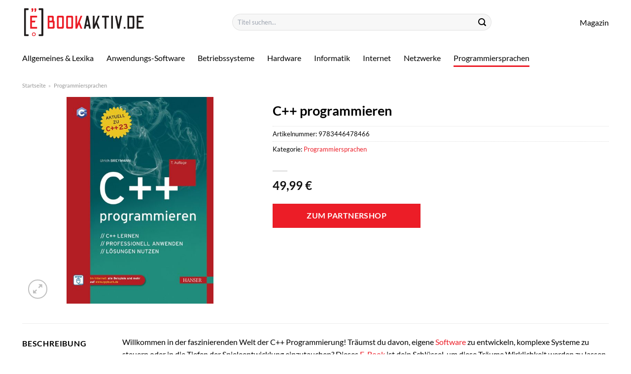

--- FILE ---
content_type: text/html; charset=UTF-8
request_url: https://www.ebookaktiv.de/c-programmieren/
body_size: 31956
content:
<!DOCTYPE html>
<html lang="de" class="loading-site no-js">
<head><meta charset="UTF-8" /><script>if(navigator.userAgent.match(/MSIE|Internet Explorer/i)||navigator.userAgent.match(/Trident\/7\..*?rv:11/i)){var href=document.location.href;if(!href.match(/[?&]nowprocket/)){if(href.indexOf("?")==-1){if(href.indexOf("#")==-1){document.location.href=href+"?nowprocket=1"}else{document.location.href=href.replace("#","?nowprocket=1#")}}else{if(href.indexOf("#")==-1){document.location.href=href+"&nowprocket=1"}else{document.location.href=href.replace("#","&nowprocket=1#")}}}}</script><script>class RocketLazyLoadScripts{constructor(){this.v="1.2.3",this.triggerEvents=["keydown","mousedown","mousemove","touchmove","touchstart","touchend","wheel"],this.userEventHandler=this._triggerListener.bind(this),this.touchStartHandler=this._onTouchStart.bind(this),this.touchMoveHandler=this._onTouchMove.bind(this),this.touchEndHandler=this._onTouchEnd.bind(this),this.clickHandler=this._onClick.bind(this),this.interceptedClicks=[],window.addEventListener("pageshow",t=>{this.persisted=t.persisted}),window.addEventListener("DOMContentLoaded",()=>{this._preconnect3rdParties()}),this.delayedScripts={normal:[],async:[],defer:[]},this.trash=[],this.allJQueries=[]}_addUserInteractionListener(t){if(document.hidden){t._triggerListener();return}this.triggerEvents.forEach(e=>window.addEventListener(e,t.userEventHandler,{passive:!0})),window.addEventListener("touchstart",t.touchStartHandler,{passive:!0}),window.addEventListener("mousedown",t.touchStartHandler),document.addEventListener("visibilitychange",t.userEventHandler)}_removeUserInteractionListener(){this.triggerEvents.forEach(t=>window.removeEventListener(t,this.userEventHandler,{passive:!0})),document.removeEventListener("visibilitychange",this.userEventHandler)}_onTouchStart(t){"HTML"!==t.target.tagName&&(window.addEventListener("touchend",this.touchEndHandler),window.addEventListener("mouseup",this.touchEndHandler),window.addEventListener("touchmove",this.touchMoveHandler,{passive:!0}),window.addEventListener("mousemove",this.touchMoveHandler),t.target.addEventListener("click",this.clickHandler),this._renameDOMAttribute(t.target,"onclick","rocket-onclick"),this._pendingClickStarted())}_onTouchMove(t){window.removeEventListener("touchend",this.touchEndHandler),window.removeEventListener("mouseup",this.touchEndHandler),window.removeEventListener("touchmove",this.touchMoveHandler,{passive:!0}),window.removeEventListener("mousemove",this.touchMoveHandler),t.target.removeEventListener("click",this.clickHandler),this._renameDOMAttribute(t.target,"rocket-onclick","onclick"),this._pendingClickFinished()}_onTouchEnd(t){window.removeEventListener("touchend",this.touchEndHandler),window.removeEventListener("mouseup",this.touchEndHandler),window.removeEventListener("touchmove",this.touchMoveHandler,{passive:!0}),window.removeEventListener("mousemove",this.touchMoveHandler)}_onClick(t){t.target.removeEventListener("click",this.clickHandler),this._renameDOMAttribute(t.target,"rocket-onclick","onclick"),this.interceptedClicks.push(t),t.preventDefault(),t.stopPropagation(),t.stopImmediatePropagation(),this._pendingClickFinished()}_replayClicks(){window.removeEventListener("touchstart",this.touchStartHandler,{passive:!0}),window.removeEventListener("mousedown",this.touchStartHandler),this.interceptedClicks.forEach(t=>{t.target.dispatchEvent(new MouseEvent("click",{view:t.view,bubbles:!0,cancelable:!0}))})}_waitForPendingClicks(){return new Promise(t=>{this._isClickPending?this._pendingClickFinished=t:t()})}_pendingClickStarted(){this._isClickPending=!0}_pendingClickFinished(){this._isClickPending=!1}_renameDOMAttribute(t,e,r){t.hasAttribute&&t.hasAttribute(e)&&(event.target.setAttribute(r,event.target.getAttribute(e)),event.target.removeAttribute(e))}_triggerListener(){this._removeUserInteractionListener(this),"loading"===document.readyState?document.addEventListener("DOMContentLoaded",this._loadEverythingNow.bind(this)):this._loadEverythingNow()}_preconnect3rdParties(){let t=[];document.querySelectorAll("script[type=rocketlazyloadscript]").forEach(e=>{if(e.hasAttribute("src")){let r=new URL(e.src).origin;r!==location.origin&&t.push({src:r,crossOrigin:e.crossOrigin||"module"===e.getAttribute("data-rocket-type")})}}),t=[...new Map(t.map(t=>[JSON.stringify(t),t])).values()],this._batchInjectResourceHints(t,"preconnect")}async _loadEverythingNow(){this.lastBreath=Date.now(),this._delayEventListeners(this),this._delayJQueryReady(this),this._handleDocumentWrite(),this._registerAllDelayedScripts(),this._preloadAllScripts(),await this._loadScriptsFromList(this.delayedScripts.normal),await this._loadScriptsFromList(this.delayedScripts.defer),await this._loadScriptsFromList(this.delayedScripts.async);try{await this._triggerDOMContentLoaded(),await this._triggerWindowLoad()}catch(t){console.error(t)}window.dispatchEvent(new Event("rocket-allScriptsLoaded")),this._waitForPendingClicks().then(()=>{this._replayClicks()}),this._emptyTrash()}_registerAllDelayedScripts(){document.querySelectorAll("script[type=rocketlazyloadscript]").forEach(t=>{t.hasAttribute("data-rocket-src")?t.hasAttribute("async")&&!1!==t.async?this.delayedScripts.async.push(t):t.hasAttribute("defer")&&!1!==t.defer||"module"===t.getAttribute("data-rocket-type")?this.delayedScripts.defer.push(t):this.delayedScripts.normal.push(t):this.delayedScripts.normal.push(t)})}async _transformScript(t){return new Promise((await this._littleBreath(),navigator.userAgent.indexOf("Firefox/")>0||""===navigator.vendor)?e=>{let r=document.createElement("script");[...t.attributes].forEach(t=>{let e=t.nodeName;"type"!==e&&("data-rocket-type"===e&&(e="type"),"data-rocket-src"===e&&(e="src"),r.setAttribute(e,t.nodeValue))}),t.text&&(r.text=t.text),r.hasAttribute("src")?(r.addEventListener("load",e),r.addEventListener("error",e)):(r.text=t.text,e());try{t.parentNode.replaceChild(r,t)}catch(i){e()}}:async e=>{function r(){t.setAttribute("data-rocket-status","failed"),e()}try{let i=t.getAttribute("data-rocket-type"),n=t.getAttribute("data-rocket-src");t.text,i?(t.type=i,t.removeAttribute("data-rocket-type")):t.removeAttribute("type"),t.addEventListener("load",function r(){t.setAttribute("data-rocket-status","executed"),e()}),t.addEventListener("error",r),n?(t.removeAttribute("data-rocket-src"),t.src=n):t.src="data:text/javascript;base64,"+window.btoa(unescape(encodeURIComponent(t.text)))}catch(s){r()}})}async _loadScriptsFromList(t){let e=t.shift();return e&&e.isConnected?(await this._transformScript(e),this._loadScriptsFromList(t)):Promise.resolve()}_preloadAllScripts(){this._batchInjectResourceHints([...this.delayedScripts.normal,...this.delayedScripts.defer,...this.delayedScripts.async],"preload")}_batchInjectResourceHints(t,e){var r=document.createDocumentFragment();t.forEach(t=>{let i=t.getAttribute&&t.getAttribute("data-rocket-src")||t.src;if(i){let n=document.createElement("link");n.href=i,n.rel=e,"preconnect"!==e&&(n.as="script"),t.getAttribute&&"module"===t.getAttribute("data-rocket-type")&&(n.crossOrigin=!0),t.crossOrigin&&(n.crossOrigin=t.crossOrigin),t.integrity&&(n.integrity=t.integrity),r.appendChild(n),this.trash.push(n)}}),document.head.appendChild(r)}_delayEventListeners(t){let e={};function r(t,r){!function t(r){!e[r]&&(e[r]={originalFunctions:{add:r.addEventListener,remove:r.removeEventListener},eventsToRewrite:[]},r.addEventListener=function(){arguments[0]=i(arguments[0]),e[r].originalFunctions.add.apply(r,arguments)},r.removeEventListener=function(){arguments[0]=i(arguments[0]),e[r].originalFunctions.remove.apply(r,arguments)});function i(t){return e[r].eventsToRewrite.indexOf(t)>=0?"rocket-"+t:t}}(t),e[t].eventsToRewrite.push(r)}function i(t,e){let r=t[e];Object.defineProperty(t,e,{get:()=>r||function(){},set(i){t["rocket"+e]=r=i}})}r(document,"DOMContentLoaded"),r(window,"DOMContentLoaded"),r(window,"load"),r(window,"pageshow"),r(document,"readystatechange"),i(document,"onreadystatechange"),i(window,"onload"),i(window,"onpageshow")}_delayJQueryReady(t){let e;function r(r){if(r&&r.fn&&!t.allJQueries.includes(r)){r.fn.ready=r.fn.init.prototype.ready=function(e){return t.domReadyFired?e.bind(document)(r):document.addEventListener("rocket-DOMContentLoaded",()=>e.bind(document)(r)),r([])};let i=r.fn.on;r.fn.on=r.fn.init.prototype.on=function(){if(this[0]===window){function t(t){return t.split(" ").map(t=>"load"===t||0===t.indexOf("load.")?"rocket-jquery-load":t).join(" ")}"string"==typeof arguments[0]||arguments[0]instanceof String?arguments[0]=t(arguments[0]):"object"==typeof arguments[0]&&Object.keys(arguments[0]).forEach(e=>{let r=arguments[0][e];delete arguments[0][e],arguments[0][t(e)]=r})}return i.apply(this,arguments),this},t.allJQueries.push(r)}e=r}r(window.jQuery),Object.defineProperty(window,"jQuery",{get:()=>e,set(t){r(t)}})}async _triggerDOMContentLoaded(){this.domReadyFired=!0,await this._littleBreath(),document.dispatchEvent(new Event("rocket-DOMContentLoaded")),await this._littleBreath(),window.dispatchEvent(new Event("rocket-DOMContentLoaded")),await this._littleBreath(),document.dispatchEvent(new Event("rocket-readystatechange")),await this._littleBreath(),document.rocketonreadystatechange&&document.rocketonreadystatechange()}async _triggerWindowLoad(){await this._littleBreath(),window.dispatchEvent(new Event("rocket-load")),await this._littleBreath(),window.rocketonload&&window.rocketonload(),await this._littleBreath(),this.allJQueries.forEach(t=>t(window).trigger("rocket-jquery-load")),await this._littleBreath();let t=new Event("rocket-pageshow");t.persisted=this.persisted,window.dispatchEvent(t),await this._littleBreath(),window.rocketonpageshow&&window.rocketonpageshow({persisted:this.persisted})}_handleDocumentWrite(){let t=new Map;document.write=document.writeln=function(e){let r=document.currentScript;r||console.error("WPRocket unable to document.write this: "+e);let i=document.createRange(),n=r.parentElement,s=t.get(r);void 0===s&&(s=r.nextSibling,t.set(r,s));let a=document.createDocumentFragment();i.setStart(a,0),a.appendChild(i.createContextualFragment(e)),n.insertBefore(a,s)}}async _littleBreath(){Date.now()-this.lastBreath>45&&(await this._requestAnimFrame(),this.lastBreath=Date.now())}async _requestAnimFrame(){return document.hidden?new Promise(t=>setTimeout(t)):new Promise(t=>requestAnimationFrame(t))}_emptyTrash(){this.trash.forEach(t=>t.remove())}static run(){let t=new RocketLazyLoadScripts;t._addUserInteractionListener(t)}}RocketLazyLoadScripts.run();</script>
	
	<link rel="profile" href="http://gmpg.org/xfn/11" />
	<link rel="pingback" href="https://www.ebookaktiv.de/xmlrpc.php" />

	<script type="rocketlazyloadscript">(function(html){html.className = html.className.replace(/\bno-js\b/,'js')})(document.documentElement);</script>
<meta name='robots' content='index, follow, max-image-preview:large, max-snippet:-1, max-video-preview:-1' />
<link rel="preload" href="https://www.ebookaktiv.de/wp-content/plugins/rate-my-post/public/css/fonts/ratemypost.ttf" type="font/ttf" as="font" crossorigin="anonymous"><meta name="viewport" content="width=device-width, initial-scale=1" />
	<!-- This site is optimized with the Yoast SEO plugin v26.8 - https://yoast.com/product/yoast-seo-wordpress/ -->
	<title>C++ programmieren E-Book online kaufen &amp; lesen</title>
	<meta name="description" content="Hier jetzt hier das E-Book &quot;C++ programmieren&quot; online kaufen und direkt lesen! Sofortiger download durch Partner." />
	<link rel="canonical" href="https://www.ebookaktiv.de/c-programmieren/" />
	<meta property="og:locale" content="de_DE" />
	<meta property="og:type" content="article" />
	<meta property="og:title" content="C++ programmieren E-Book online kaufen &amp; lesen" />
	<meta property="og:description" content="Hier jetzt hier das E-Book &quot;C++ programmieren&quot; online kaufen und direkt lesen! Sofortiger download durch Partner." />
	<meta property="og:url" content="https://www.ebookaktiv.de/c-programmieren/" />
	<meta property="og:site_name" content="eBookaktiv.de" />
	<meta property="article:modified_time" content="2025-10-31T14:02:31+00:00" />
	<meta property="og:image" content="https://www.ebookaktiv.de/wp-content/uploads/2023/09/c-programmieren-pdf-ulrich-breymann.jpeg" />
	<meta property="og:image:width" content="426" />
	<meta property="og:image:height" content="600" />
	<meta property="og:image:type" content="image/jpeg" />
	<meta name="twitter:card" content="summary_large_image" />
	<meta name="twitter:label1" content="Geschätzte Lesezeit" />
	<meta name="twitter:data1" content="7 Minuten" />
	<script type="application/ld+json" class="yoast-schema-graph">{"@context":"https://schema.org","@graph":[{"@type":"WebPage","@id":"https://www.ebookaktiv.de/c-programmieren/","url":"https://www.ebookaktiv.de/c-programmieren/","name":"C++ programmieren E-Book online kaufen & lesen","isPartOf":{"@id":"https://www.ebookaktiv.de/#website"},"primaryImageOfPage":{"@id":"https://www.ebookaktiv.de/c-programmieren/#primaryimage"},"image":{"@id":"https://www.ebookaktiv.de/c-programmieren/#primaryimage"},"thumbnailUrl":"https://www.ebookaktiv.de/wp-content/uploads/2023/09/c-programmieren-pdf-ulrich-breymann.jpeg","datePublished":"2023-09-27T14:49:21+00:00","dateModified":"2025-10-31T14:02:31+00:00","description":"Hier jetzt hier das E-Book \"C++ programmieren\" online kaufen und direkt lesen! Sofortiger download durch Partner.","breadcrumb":{"@id":"https://www.ebookaktiv.de/c-programmieren/#breadcrumb"},"inLanguage":"de","potentialAction":[{"@type":"ReadAction","target":["https://www.ebookaktiv.de/c-programmieren/"]}]},{"@type":"ImageObject","inLanguage":"de","@id":"https://www.ebookaktiv.de/c-programmieren/#primaryimage","url":"https://www.ebookaktiv.de/wp-content/uploads/2023/09/c-programmieren-pdf-ulrich-breymann.jpeg","contentUrl":"https://www.ebookaktiv.de/wp-content/uploads/2023/09/c-programmieren-pdf-ulrich-breymann.jpeg","width":426,"height":600,"caption":"C++ programmieren"},{"@type":"BreadcrumbList","@id":"https://www.ebookaktiv.de/c-programmieren/#breadcrumb","itemListElement":[{"@type":"ListItem","position":1,"name":"Startseite","item":"https://www.ebookaktiv.de/"},{"@type":"ListItem","position":2,"name":"Shop","item":"https://www.ebookaktiv.de/shop/"},{"@type":"ListItem","position":3,"name":"C++ programmieren"}]},{"@type":"WebSite","@id":"https://www.ebookaktiv.de/#website","url":"https://www.ebookaktiv.de/","name":"eBookaktiv.de","description":"eBooks online kaufen","publisher":{"@id":"https://www.ebookaktiv.de/#organization"},"potentialAction":[{"@type":"SearchAction","target":{"@type":"EntryPoint","urlTemplate":"https://www.ebookaktiv.de/?s={search_term_string}"},"query-input":{"@type":"PropertyValueSpecification","valueRequired":true,"valueName":"search_term_string"}}],"inLanguage":"de"},{"@type":"Organization","@id":"https://www.ebookaktiv.de/#organization","name":"eBookaktiv.de","url":"https://www.ebookaktiv.de/","logo":{"@type":"ImageObject","inLanguage":"de","@id":"https://www.ebookaktiv.de/#/schema/logo/image/","url":"https://www.ebookaktiv.de/wp-content/uploads/2023/09/ebookaktiv-de-favicon.png","contentUrl":"https://www.ebookaktiv.de/wp-content/uploads/2023/09/ebookaktiv-de-favicon.png","width":60,"height":60,"caption":"eBookaktiv.de"},"image":{"@id":"https://www.ebookaktiv.de/#/schema/logo/image/"}}]}</script>
	<!-- / Yoast SEO plugin. -->



<link rel='prefetch' href='https://www.ebookaktiv.de/wp-content/themes/flatsome/assets/js/flatsome.js?ver=a0a7aee297766598a20e' />
<link rel='prefetch' href='https://www.ebookaktiv.de/wp-content/themes/flatsome/assets/js/chunk.slider.js?ver=3.18.6' />
<link rel='prefetch' href='https://www.ebookaktiv.de/wp-content/themes/flatsome/assets/js/chunk.popups.js?ver=3.18.6' />
<link rel='prefetch' href='https://www.ebookaktiv.de/wp-content/themes/flatsome/assets/js/chunk.tooltips.js?ver=3.18.6' />
<link rel='prefetch' href='https://www.ebookaktiv.de/wp-content/themes/flatsome/assets/js/woocommerce.js?ver=49415fe6a9266f32f1f2' />
<style id='wp-img-auto-sizes-contain-inline-css' type='text/css'>
img:is([sizes=auto i],[sizes^="auto," i]){contain-intrinsic-size:3000px 1500px}
/*# sourceURL=wp-img-auto-sizes-contain-inline-css */
</style>
<link data-minify="1" rel='stylesheet' id='maintenanceLayer-css' href='https://www.ebookaktiv.de/wp-content/cache/min/1/wp-content/plugins/dailylead_maintenance/css/layer.css?ver=1765708479' type='text/css' media='all' />
<link data-minify="1" rel='stylesheet' id='rate-my-post-css' href='https://www.ebookaktiv.de/wp-content/cache/min/1/wp-content/plugins/rate-my-post/public/css/rate-my-post.css?ver=1765708479' type='text/css' media='all' />
<style id='rate-my-post-inline-css' type='text/css'>
.rmp-widgets-container p {  font-size: 12px;}.rmp-rating-widget .rmp-icon--ratings {  font-size: 12px;}
/*# sourceURL=rate-my-post-inline-css */
</style>
<link rel='stylesheet' id='photoswipe-css' href='https://www.ebookaktiv.de/wp-content/plugins/woocommerce/assets/css/photoswipe/photoswipe.min.css?ver=9.4.2' type='text/css' media='all' />
<link rel='stylesheet' id='photoswipe-default-skin-css' href='https://www.ebookaktiv.de/wp-content/plugins/woocommerce/assets/css/photoswipe/default-skin/default-skin.min.css?ver=9.4.2' type='text/css' media='all' />
<style id='woocommerce-inline-inline-css' type='text/css'>
.woocommerce form .form-row .required { visibility: visible; }
/*# sourceURL=woocommerce-inline-inline-css */
</style>
<link rel='stylesheet' id='ez-toc-css' href='https://www.ebookaktiv.de/wp-content/plugins/easy-table-of-contents/assets/css/screen.min.css?ver=2.0.80' type='text/css' media='all' />
<style id='ez-toc-inline-css' type='text/css'>
div#ez-toc-container .ez-toc-title {font-size: 120%;}div#ez-toc-container .ez-toc-title {font-weight: 500;}div#ez-toc-container ul li , div#ez-toc-container ul li a {font-size: 95%;}div#ez-toc-container ul li , div#ez-toc-container ul li a {font-weight: 500;}div#ez-toc-container nav ul ul li {font-size: 90%;}div#ez-toc-container {background: #fff;border: 1px solid #000000;}div#ez-toc-container p.ez-toc-title , #ez-toc-container .ez_toc_custom_title_icon , #ez-toc-container .ez_toc_custom_toc_icon {color: #000000;}div#ez-toc-container ul.ez-toc-list a {color: #000000;}div#ez-toc-container ul.ez-toc-list a:hover {color: #000000;}div#ez-toc-container ul.ez-toc-list a:visited {color: #000000;}.ez-toc-counter nav ul li a::before {color: ;}.ez-toc-box-title {font-weight: bold; margin-bottom: 10px; text-align: center; text-transform: uppercase; letter-spacing: 1px; color: #666; padding-bottom: 5px;position:absolute;top:-4%;left:5%;background-color: inherit;transition: top 0.3s ease;}.ez-toc-box-title.toc-closed {top:-25%;}
.ez-toc-container-direction {direction: ltr;}.ez-toc-counter ul{counter-reset: item ;}.ez-toc-counter nav ul li a::before {content: counters(item, '.', decimal) '. ';display: inline-block;counter-increment: item;flex-grow: 0;flex-shrink: 0;margin-right: .2em; float: left; }.ez-toc-widget-direction {direction: ltr;}.ez-toc-widget-container ul{counter-reset: item ;}.ez-toc-widget-container nav ul li a::before {content: counters(item, '.', decimal) '. ';display: inline-block;counter-increment: item;flex-grow: 0;flex-shrink: 0;margin-right: .2em; float: left; }
/*# sourceURL=ez-toc-inline-css */
</style>
<link data-minify="1" rel='stylesheet' id='flatsome-main-css' href='https://www.ebookaktiv.de/wp-content/cache/min/1/wp-content/themes/flatsome/assets/css/flatsome.css?ver=1765708479' type='text/css' media='all' />
<style id='flatsome-main-inline-css' type='text/css'>
@font-face {
				font-family: "fl-icons";
				font-display: block;
				src: url(https://www.ebookaktiv.de/wp-content/themes/flatsome/assets/css/icons/fl-icons.eot?v=3.18.6);
				src:
					url(https://www.ebookaktiv.de/wp-content/themes/flatsome/assets/css/icons/fl-icons.eot#iefix?v=3.18.6) format("embedded-opentype"),
					url(https://www.ebookaktiv.de/wp-content/themes/flatsome/assets/css/icons/fl-icons.woff2?v=3.18.6) format("woff2"),
					url(https://www.ebookaktiv.de/wp-content/themes/flatsome/assets/css/icons/fl-icons.ttf?v=3.18.6) format("truetype"),
					url(https://www.ebookaktiv.de/wp-content/themes/flatsome/assets/css/icons/fl-icons.woff?v=3.18.6) format("woff"),
					url(https://www.ebookaktiv.de/wp-content/themes/flatsome/assets/css/icons/fl-icons.svg?v=3.18.6#fl-icons) format("svg");
			}
/*# sourceURL=flatsome-main-inline-css */
</style>
<link data-minify="1" rel='stylesheet' id='flatsome-shop-css' href='https://www.ebookaktiv.de/wp-content/cache/min/1/wp-content/themes/flatsome/assets/css/flatsome-shop.css?ver=1765708479' type='text/css' media='all' />
<script data-minify="1" type="text/javascript" src="https://www.ebookaktiv.de/wp-content/cache/min/1/wp-content/plugins/dailylead_maintenance/js/layerShow.js?ver=1765708479" id="maintenanceLayerShow-js" defer></script>
<script data-minify="1" type="text/javascript" src="https://www.ebookaktiv.de/wp-content/cache/min/1/wp-content/plugins/dailylead_maintenance/js/layer.js?ver=1765708479" id="maintenanceLayer-js" defer></script>
<script type="rocketlazyloadscript" data-rocket-type="text/javascript" data-rocket-src="https://www.ebookaktiv.de/wp-includes/js/jquery/jquery.min.js?ver=3.7.1" id="jquery-core-js" defer></script>
<script type="rocketlazyloadscript" data-rocket-type="text/javascript" data-rocket-src="https://www.ebookaktiv.de/wp-content/plugins/woocommerce/assets/js/jquery-blockui/jquery.blockUI.min.js?ver=2.7.0-wc.9.4.2" id="jquery-blockui-js" data-wp-strategy="defer" defer></script>
<script type="text/javascript" id="wc-add-to-cart-js-extra">
/* <![CDATA[ */
var wc_add_to_cart_params = {"ajax_url":"/wp-admin/admin-ajax.php","wc_ajax_url":"/?wc-ajax=%%endpoint%%","i18n_view_cart":"Warenkorb anzeigen","cart_url":"https://www.ebookaktiv.de","is_cart":"","cart_redirect_after_add":"no"};
//# sourceURL=wc-add-to-cart-js-extra
/* ]]> */
</script>
<script type="rocketlazyloadscript" data-rocket-type="text/javascript" data-rocket-src="https://www.ebookaktiv.de/wp-content/plugins/woocommerce/assets/js/frontend/add-to-cart.min.js?ver=9.4.2" id="wc-add-to-cart-js" defer="defer" data-wp-strategy="defer"></script>
<script type="rocketlazyloadscript" data-rocket-type="text/javascript" data-rocket-src="https://www.ebookaktiv.de/wp-content/plugins/woocommerce/assets/js/photoswipe/photoswipe.min.js?ver=4.1.1-wc.9.4.2" id="photoswipe-js" defer="defer" data-wp-strategy="defer"></script>
<script type="rocketlazyloadscript" data-rocket-type="text/javascript" data-rocket-src="https://www.ebookaktiv.de/wp-content/plugins/woocommerce/assets/js/photoswipe/photoswipe-ui-default.min.js?ver=4.1.1-wc.9.4.2" id="photoswipe-ui-default-js" defer="defer" data-wp-strategy="defer"></script>
<script type="text/javascript" id="wc-single-product-js-extra">
/* <![CDATA[ */
var wc_single_product_params = {"i18n_required_rating_text":"Bitte w\u00e4hle eine Bewertung","review_rating_required":"yes","flexslider":{"rtl":false,"animation":"slide","smoothHeight":true,"directionNav":false,"controlNav":"thumbnails","slideshow":false,"animationSpeed":500,"animationLoop":false,"allowOneSlide":false},"zoom_enabled":"","zoom_options":[],"photoswipe_enabled":"1","photoswipe_options":{"shareEl":false,"closeOnScroll":false,"history":false,"hideAnimationDuration":0,"showAnimationDuration":0},"flexslider_enabled":""};
//# sourceURL=wc-single-product-js-extra
/* ]]> */
</script>
<script type="rocketlazyloadscript" data-rocket-type="text/javascript" data-rocket-src="https://www.ebookaktiv.de/wp-content/plugins/woocommerce/assets/js/frontend/single-product.min.js?ver=9.4.2" id="wc-single-product-js" defer="defer" data-wp-strategy="defer"></script>
<script type="rocketlazyloadscript" data-rocket-type="text/javascript" data-rocket-src="https://www.ebookaktiv.de/wp-content/plugins/woocommerce/assets/js/js-cookie/js.cookie.min.js?ver=2.1.4-wc.9.4.2" id="js-cookie-js" data-wp-strategy="defer" defer></script>
<style>.woocommerce-product-gallery{ opacity: 1 !important; }</style><script type="rocketlazyloadscript">
  var _paq = window._paq = window._paq || [];
  /* tracker methods like "setCustomDimension" should be called before "trackPageView" */
  _paq.push(['trackPageView']);
  _paq.push(['enableLinkTracking']);
  (function() {
    var u="https://stats.dailylead.de/";
    _paq.push(['setTrackerUrl', u+'matomo.php']);
    _paq.push(['setSiteId', '163']);
    var d=document, g=d.createElement('script'), s=d.getElementsByTagName('script')[0];
    g.async=true; g.src=u+'matomo.js'; s.parentNode.insertBefore(g,s);
  })();
</script>
<script type="rocketlazyloadscript" data-minify="1" data-host="https://digistats.de" data-dnt="false" data-rocket-src="https://www.ebookaktiv.de/wp-content/cache/min/1/js/script.js?ver=1765708479" id="ZwSg9rf6GA" async defer></script>	<noscript><style>.woocommerce-product-gallery{ opacity: 1 !important; }</style></noscript>
	<style class='wp-fonts-local' type='text/css'>
@font-face{font-family:Inter;font-style:normal;font-weight:300 900;font-display:fallback;src:url('https://www.ebookaktiv.de/wp-content/plugins/woocommerce/assets/fonts/Inter-VariableFont_slnt,wght.woff2') format('woff2');font-stretch:normal;}
@font-face{font-family:Cardo;font-style:normal;font-weight:400;font-display:fallback;src:url('https://www.ebookaktiv.de/wp-content/plugins/woocommerce/assets/fonts/cardo_normal_400.woff2') format('woff2');}
</style>
<link rel="icon" href="https://www.ebookaktiv.de/wp-content/uploads/2023/09/cropped-ebookaktiv-de-favicon-32x32.png" sizes="32x32" />
<link rel="icon" href="https://www.ebookaktiv.de/wp-content/uploads/2023/09/cropped-ebookaktiv-de-favicon-192x192.png" sizes="192x192" />
<link rel="apple-touch-icon" href="https://www.ebookaktiv.de/wp-content/uploads/2023/09/cropped-ebookaktiv-de-favicon-180x180.png" />
<meta name="msapplication-TileImage" content="https://www.ebookaktiv.de/wp-content/uploads/2023/09/cropped-ebookaktiv-de-favicon-270x270.png" />
<style id="custom-css" type="text/css">:root {--primary-color: #ec1d27;--fs-color-primary: #ec1d27;--fs-color-secondary: #ec1d27;--fs-color-success: #7a9c59;--fs-color-alert: #b20000;--fs-experimental-link-color: #ec1d27;--fs-experimental-link-color-hover: #000000;}.tooltipster-base {--tooltip-color: #fff;--tooltip-bg-color: #000;}.off-canvas-right .mfp-content, .off-canvas-left .mfp-content {--drawer-width: 300px;}.off-canvas .mfp-content.off-canvas-cart {--drawer-width: 360px;}.container-width, .full-width .ubermenu-nav, .container, .row{max-width: 1220px}.row.row-collapse{max-width: 1190px}.row.row-small{max-width: 1212.5px}.row.row-large{max-width: 1250px}.header-main{height: 90px}#logo img{max-height: 90px}#logo{width:250px;}.header-bottom{min-height: 55px}.header-top{min-height: 30px}.transparent .header-main{height: 90px}.transparent #logo img{max-height: 90px}.has-transparent + .page-title:first-of-type,.has-transparent + #main > .page-title,.has-transparent + #main > div > .page-title,.has-transparent + #main .page-header-wrapper:first-of-type .page-title{padding-top: 140px;}.header.show-on-scroll,.stuck .header-main{height:70px!important}.stuck #logo img{max-height: 70px!important}.search-form{ width: 60%;}.header-bg-color {background-color: #ffffff}.header-bottom {background-color: #ffffff}.stuck .header-main .nav > li > a{line-height: 50px }.header-bottom-nav > li > a{line-height: 16px }@media (max-width: 549px) {.header-main{height: 70px}#logo img{max-height: 70px}}body{color: #000000}h1,h2,h3,h4,h5,h6,.heading-font{color: #000000;}body{font-size: 100%;}@media screen and (max-width: 549px){body{font-size: 100%;}}body{font-family: Lato, sans-serif;}body {font-weight: 400;font-style: normal;}.nav > li > a {font-family: Lato, sans-serif;}.mobile-sidebar-levels-2 .nav > li > ul > li > a {font-family: Lato, sans-serif;}.nav > li > a,.mobile-sidebar-levels-2 .nav > li > ul > li > a {font-weight: 400;font-style: normal;}h1,h2,h3,h4,h5,h6,.heading-font, .off-canvas-center .nav-sidebar.nav-vertical > li > a{font-family: Lato, sans-serif;}h1,h2,h3,h4,h5,h6,.heading-font,.banner h1,.banner h2 {font-weight: 700;font-style: normal;}.alt-font{font-family: "Dancing Script", sans-serif;}.alt-font {font-weight: 400!important;font-style: normal!important;}.header:not(.transparent) .header-nav-main.nav > li > a {color: #000000;}.header:not(.transparent) .header-bottom-nav.nav > li > a{color: #000000;}.widget:where(:not(.widget_shopping_cart)) a{color: #000000;}.widget:where(:not(.widget_shopping_cart)) a:hover{color: #ec1d27;}.widget .tagcloud a:hover{border-color: #ec1d27; background-color: #ec1d27;}.has-equal-box-heights .box-image {padding-top: 150%;}@media screen and (min-width: 550px){.products .box-vertical .box-image{min-width: 300px!important;width: 300px!important;}}.header-main .social-icons,.header-main .cart-icon strong,.header-main .menu-title,.header-main .header-button > .button.is-outline,.header-main .nav > li > a > i:not(.icon-angle-down){color: #000000!important;}.header-main .header-button > .button.is-outline,.header-main .cart-icon strong:after,.header-main .cart-icon strong{border-color: #000000!important;}.header-main .header-button > .button:not(.is-outline){background-color: #000000!important;}.header-main .current-dropdown .cart-icon strong,.header-main .header-button > .button:hover,.header-main .header-button > .button:hover i,.header-main .header-button > .button:hover span{color:#FFF!important;}.header-main .menu-title:hover,.header-main .social-icons a:hover,.header-main .header-button > .button.is-outline:hover,.header-main .nav > li > a:hover > i:not(.icon-angle-down){color: #000000!important;}.header-main .current-dropdown .cart-icon strong,.header-main .header-button > .button:hover{background-color: #000000!important;}.header-main .current-dropdown .cart-icon strong:after,.header-main .current-dropdown .cart-icon strong,.header-main .header-button > .button:hover{border-color: #000000!important;}.absolute-footer, html{background-color: #ffffff}.page-title-small + main .product-container > .row{padding-top:0;}.nav-vertical-fly-out > li + li {border-top-width: 1px; border-top-style: solid;}/* Custom CSS */.header-vertical-menu__fly-out .current-dropdown.menu-item .nav-dropdown {display: block;}.header-vertical-menu__opener {font-size: initial;}.off-canvas-right .mfp-content, .off-canvas-left .mfp-content {max-width: 320px;width:100%}.off-canvas-left.mfp-ready .mfp-close {color: black;}.product-summary .woocommerce-Price-currencySymbol {font-size: inherit;vertical-align: inherit;margin-top: inherit;}.product-section-title-related {text-align: center;padding-top: 45px;}.yith-wcwl-add-to-wishlist {margin-top: 10px;margin-bottom: 30px;}.page-title {margin-top: 20px;}@media screen and (min-width: 850px) {.page-title-inner {padding-top: 0;min-height: auto;}}/*** START Sticky Banner ***/.sticky-add-to-cart__product img {display: none;}.sticky-add-to-cart__product .product-title-small {display: none;}.sticky-add-to-cart--active .cart {padding-top: 5px;padding-bottom: 5px;max-width: 250px;flex-grow: 1;font-size: smaller;margin-bottom: 0;}.sticky-add-to-cart.sticky-add-to-cart--active .single_add_to_cart_button{margin: 0;padding-top: 10px;padding-bottom: 10px;border-radius: 99px;width: 100%;line-height: 1.5;}.single_add_to_cart_button,.sticky-add-to-cart:not(.sticky-add-to-cart--active) .single_add_to_cart_button {padding: 5px;max-width: 300px;width:100%;margin:0;}.sticky-add-to-cart--active {-webkit-backdrop-filter: blur(7px);backdrop-filter: blur(7px);display: flex;justify-content: center;padding: 3px 10px;}.sticky-add-to-cart__product .product-title-small {height: 14px;overflow: hidden;}.sticky-add-to-cart--active .woocommerce-variation-price, .sticky-add-to-cart--active .product-page-price {font-size: 24px;}.sticky-add-to-cart--active .price del {font-size: 50%;margin-bottom: 4px;}.sticky-add-to-cart--active .price del::after {width: 50%;}.sticky-add-to-cart__product {margin-right: 5px;}/*** END Sticky Banner ***/.yadore {display: grid;grid-template-columns: repeat(4,minmax(0,1fr));gap:1rem;}.col-4 .yadore {display: grid;grid-template-columns: repeat(4,minmax(0,1fr));gap:1rem;}.yadore .yadore-item {background: #fff;border-radius: 15px;}.yadore .yadore-item li.delivery_time,.yadore .yadore-item li.stock_status,.yadore .yadore-item li.stock_status.nicht {list-style-type: none;padding: 0px 0 0px 24px;margin: 0px!important;}.yadore .yadore-item img:not(.logo) {min-height: 170px;max-height: 170px;}.yadore .yadore-item img.logo {max-width: 70px;max-height: 30px;}.ayo-logo-name {margin-top: 12px;display: block;white-space: nowrap;font-size: xx-small;}.product-info {display: flex;flex-direction: column;padding-bottom: 0;}.product-info.product-title {order: 1;}.product-info .is-divider {order: 2;}.product-info .product-short-description {order: 3;}.product-info .product-short-description li {list-style-type: none;padding: 0px 0 0px 24px;margin: 0px 0px 3px 0px!important;}li.delivery_time,.product-info .product-short-description li.delivery_time {background: url([data-uri]) no-repeat left center;}li.delivery_time,.product-info .product-short-description li.delivery_time {background: url([data-uri]) no-repeat left center;}li.stock_status,.product-info .product-short-description li.stock_status {background: url([data-uri]) no-repeat left center;}li.stock_status.nicht,.product-info .product-short-description li.stock_status.nicht {background: url([data-uri]) no-repeat left center;}.product-info .price-wrapper {order: 4;}.product-info .price-wrapper .price {margin: 0;}.product-info .cart,.product-info .sticky-add-to-cart-wrapper {order:5;margin: 25px 0;}.product-info .yith-wcwl-add-to-wishlist {order: 6;margin: 0;}.overflow-hidden { overflow: hidden;}.overflow-hidden.banner h3 {line-height: 0;}.nowrap { white-space: nowrap;}.height-40 {height: 40px !important;}.m-0 {margin: 0 !important;}a.stretched-link:after {position: absolute;top: 0;right: 0;bottom: 0;left: 0;pointer-events: auto;content: "";background-color: rgba(0,0,0,0.0);z-index: 1;}.z-index-0 {z-index: 0;}.z-index-10 {z-index: 10;}.price del {text-decoration-line: none;position: relative;}.price del::after {content: '';position: absolute;border-top: 2px solid red;width: 100%;height: 100%;left: 0;transform: rotate(-10deg);top: 50%;}.product-small.box .box-image .image-cover img {object-fit: contain;}.product-small.box .box-image {text-align: center;}.product-small.box .box-text .title-wrapper {max-height: 75px;overflow: hidden;margin-bottom: 15px;}.woocommerce-product-gallery__wrapper .woocommerce-product-gallery__image a img {max-height: 420px;width: auto;margin: 0 auto;display: block;}.has-equal-box-heights .box-image img {-o-object-fit: cover;object-fit: cover;}/* START Mobile Menu */.off-canvas-left .mfp-content, .off-canvas-right .mfp-content {width: 85%;max-width: 360px;}.off-canvas-left .mfp-content .nav>li>a, .off-canvas-right .mfp-content .nav>li>a,.mobile-sidebar-levels-2 .nav-slide>li>.sub-menu>li:not(.nav-slide-header)>a, .mobile-sidebar-levels-2 .nav-slide>li>ul.children>li:not(.nav-slide-header)>a {font-size: 1.1em;color: #000;}.mobile-sidebar-levels-2 .nav-slide>li>.sub-menu>li:not(.nav-slide-header)>a, .mobile-sidebar-levels-2 .nav-slide>li>ul.children>li:not(.nav-slide-header)>a {text-transform: none;}/* END Mobile Menu *//*** START MENU frühes umschalten auf MobileCSS ***/@media (min-width: 850px) and (max-width: 1100px) {header [data-show=show-for-medium], header .show-for-medium {display: block !important;}}@media (max-width: 1100px) {header [data-show=hide-for-medium], header .hide-for-medium {display: none !important;}.medium-logo-center .logo {-webkit-box-ordinal-group: 2;-ms-flex-order: 2;order: 2;}header .show-for-medium.flex-right {-webkit-box-ordinal-group: 3;-ms-flex-order: 3;order: 3;}.medium-logo-center .logo img {margin: 0 auto;}}/*** END MENUfrühes umschalten auf MobileCSS ***/#masthead .flex-left .header-nav.header-nav-main.nav.nav-left {-webkit-box-pack: center;-ms-flex-pack: center;justify-content: center;}.logo-left .logo {margin-left: 0;margin-right: 0px;}.product-small.box .box-image img {width: auto;/* height: 100%; */object-fit: cover;aspect-ratio: 3/4;}.flickity-slider .product-small.box .box-image img {width: auto;height: 100%;object-fit: cover;}.product-title a {color: #000000;}.product-title a:hover {color: var(--fs-experimental-link-color);}/* Custom CSS Tablet */@media (max-width: 849px){.nav li a,.nav-vertical>li>ul li a,.nav-slide-header .toggle,.mobile-sidebar-levels-2 .nav-slide>li>ul.children>li>a, .mobile-sidebar-levels-2 .nav-slide>li>.sub-menu>li>a {color: #000 !important;opacity: 1;}/*** START Sticky Banner ***/.sticky-add-to-cart--active {justify-content: space-between;font-size: .9em;}/*** END Sticky Banner ***/.post-title.is-large {font-size: 1.75em;}}/* Custom CSS Mobile */@media (max-width: 549px){/*** START Sticky Banner ***/.sticky-add-to-cart:not(.sticky-add-to-cart--active) {width: 100% !important;max-width: 100%;}.sticky-add-to-cart:not(.sticky-add-to-cart--active) .single_add_to_cart_button {padding: 5px 25px;max-width: 100%;}/*** END Sticky Banner ***/.single_add_to_cart_button {padding: 5px 25px;max-width: 100%;width: 100%;}.yadore,.col-4 .yadore {grid-template-columns: repeat(1,minmax(0,1fr));}}.label-new.menu-item > a:after{content:"Neu";}.label-hot.menu-item > a:after{content:"Hot";}.label-sale.menu-item > a:after{content:"Aktion";}.label-popular.menu-item > a:after{content:"Beliebt";}</style><style id="kirki-inline-styles">/* latin-ext */
@font-face {
  font-family: 'Lato';
  font-style: normal;
  font-weight: 400;
  font-display: swap;
  src: url(https://www.ebookaktiv.de/wp-content/fonts/lato/S6uyw4BMUTPHjxAwXjeu.woff2) format('woff2');
  unicode-range: U+0100-02BA, U+02BD-02C5, U+02C7-02CC, U+02CE-02D7, U+02DD-02FF, U+0304, U+0308, U+0329, U+1D00-1DBF, U+1E00-1E9F, U+1EF2-1EFF, U+2020, U+20A0-20AB, U+20AD-20C0, U+2113, U+2C60-2C7F, U+A720-A7FF;
}
/* latin */
@font-face {
  font-family: 'Lato';
  font-style: normal;
  font-weight: 400;
  font-display: swap;
  src: url(https://www.ebookaktiv.de/wp-content/fonts/lato/S6uyw4BMUTPHjx4wXg.woff2) format('woff2');
  unicode-range: U+0000-00FF, U+0131, U+0152-0153, U+02BB-02BC, U+02C6, U+02DA, U+02DC, U+0304, U+0308, U+0329, U+2000-206F, U+20AC, U+2122, U+2191, U+2193, U+2212, U+2215, U+FEFF, U+FFFD;
}
/* latin-ext */
@font-face {
  font-family: 'Lato';
  font-style: normal;
  font-weight: 700;
  font-display: swap;
  src: url(https://www.ebookaktiv.de/wp-content/fonts/lato/S6u9w4BMUTPHh6UVSwaPGR_p.woff2) format('woff2');
  unicode-range: U+0100-02BA, U+02BD-02C5, U+02C7-02CC, U+02CE-02D7, U+02DD-02FF, U+0304, U+0308, U+0329, U+1D00-1DBF, U+1E00-1E9F, U+1EF2-1EFF, U+2020, U+20A0-20AB, U+20AD-20C0, U+2113, U+2C60-2C7F, U+A720-A7FF;
}
/* latin */
@font-face {
  font-family: 'Lato';
  font-style: normal;
  font-weight: 700;
  font-display: swap;
  src: url(https://www.ebookaktiv.de/wp-content/fonts/lato/S6u9w4BMUTPHh6UVSwiPGQ.woff2) format('woff2');
  unicode-range: U+0000-00FF, U+0131, U+0152-0153, U+02BB-02BC, U+02C6, U+02DA, U+02DC, U+0304, U+0308, U+0329, U+2000-206F, U+20AC, U+2122, U+2191, U+2193, U+2212, U+2215, U+FEFF, U+FFFD;
}/* vietnamese */
@font-face {
  font-family: 'Dancing Script';
  font-style: normal;
  font-weight: 400;
  font-display: swap;
  src: url(https://www.ebookaktiv.de/wp-content/fonts/dancing-script/If2cXTr6YS-zF4S-kcSWSVi_sxjsohD9F50Ruu7BMSo3Rep8ltA.woff2) format('woff2');
  unicode-range: U+0102-0103, U+0110-0111, U+0128-0129, U+0168-0169, U+01A0-01A1, U+01AF-01B0, U+0300-0301, U+0303-0304, U+0308-0309, U+0323, U+0329, U+1EA0-1EF9, U+20AB;
}
/* latin-ext */
@font-face {
  font-family: 'Dancing Script';
  font-style: normal;
  font-weight: 400;
  font-display: swap;
  src: url(https://www.ebookaktiv.de/wp-content/fonts/dancing-script/If2cXTr6YS-zF4S-kcSWSVi_sxjsohD9F50Ruu7BMSo3ROp8ltA.woff2) format('woff2');
  unicode-range: U+0100-02BA, U+02BD-02C5, U+02C7-02CC, U+02CE-02D7, U+02DD-02FF, U+0304, U+0308, U+0329, U+1D00-1DBF, U+1E00-1E9F, U+1EF2-1EFF, U+2020, U+20A0-20AB, U+20AD-20C0, U+2113, U+2C60-2C7F, U+A720-A7FF;
}
/* latin */
@font-face {
  font-family: 'Dancing Script';
  font-style: normal;
  font-weight: 400;
  font-display: swap;
  src: url(https://www.ebookaktiv.de/wp-content/fonts/dancing-script/If2cXTr6YS-zF4S-kcSWSVi_sxjsohD9F50Ruu7BMSo3Sup8.woff2) format('woff2');
  unicode-range: U+0000-00FF, U+0131, U+0152-0153, U+02BB-02BC, U+02C6, U+02DA, U+02DC, U+0304, U+0308, U+0329, U+2000-206F, U+20AC, U+2122, U+2191, U+2193, U+2212, U+2215, U+FEFF, U+FFFD;
}</style><noscript><style id="rocket-lazyload-nojs-css">.rll-youtube-player, [data-lazy-src]{display:none !important;}</style></noscript><link data-minify="1" rel='stylesheet' id='wc-blocks-style-css' href='https://www.ebookaktiv.de/wp-content/cache/min/1/wp-content/plugins/woocommerce/assets/client/blocks/wc-blocks.css?ver=1765708479' type='text/css' media='all' />
<style id='global-styles-inline-css' type='text/css'>
:root{--wp--preset--aspect-ratio--square: 1;--wp--preset--aspect-ratio--4-3: 4/3;--wp--preset--aspect-ratio--3-4: 3/4;--wp--preset--aspect-ratio--3-2: 3/2;--wp--preset--aspect-ratio--2-3: 2/3;--wp--preset--aspect-ratio--16-9: 16/9;--wp--preset--aspect-ratio--9-16: 9/16;--wp--preset--color--black: #000000;--wp--preset--color--cyan-bluish-gray: #abb8c3;--wp--preset--color--white: #ffffff;--wp--preset--color--pale-pink: #f78da7;--wp--preset--color--vivid-red: #cf2e2e;--wp--preset--color--luminous-vivid-orange: #ff6900;--wp--preset--color--luminous-vivid-amber: #fcb900;--wp--preset--color--light-green-cyan: #7bdcb5;--wp--preset--color--vivid-green-cyan: #00d084;--wp--preset--color--pale-cyan-blue: #8ed1fc;--wp--preset--color--vivid-cyan-blue: #0693e3;--wp--preset--color--vivid-purple: #9b51e0;--wp--preset--color--primary: #ec1d27;--wp--preset--color--secondary: #ec1d27;--wp--preset--color--success: #7a9c59;--wp--preset--color--alert: #b20000;--wp--preset--gradient--vivid-cyan-blue-to-vivid-purple: linear-gradient(135deg,rgb(6,147,227) 0%,rgb(155,81,224) 100%);--wp--preset--gradient--light-green-cyan-to-vivid-green-cyan: linear-gradient(135deg,rgb(122,220,180) 0%,rgb(0,208,130) 100%);--wp--preset--gradient--luminous-vivid-amber-to-luminous-vivid-orange: linear-gradient(135deg,rgb(252,185,0) 0%,rgb(255,105,0) 100%);--wp--preset--gradient--luminous-vivid-orange-to-vivid-red: linear-gradient(135deg,rgb(255,105,0) 0%,rgb(207,46,46) 100%);--wp--preset--gradient--very-light-gray-to-cyan-bluish-gray: linear-gradient(135deg,rgb(238,238,238) 0%,rgb(169,184,195) 100%);--wp--preset--gradient--cool-to-warm-spectrum: linear-gradient(135deg,rgb(74,234,220) 0%,rgb(151,120,209) 20%,rgb(207,42,186) 40%,rgb(238,44,130) 60%,rgb(251,105,98) 80%,rgb(254,248,76) 100%);--wp--preset--gradient--blush-light-purple: linear-gradient(135deg,rgb(255,206,236) 0%,rgb(152,150,240) 100%);--wp--preset--gradient--blush-bordeaux: linear-gradient(135deg,rgb(254,205,165) 0%,rgb(254,45,45) 50%,rgb(107,0,62) 100%);--wp--preset--gradient--luminous-dusk: linear-gradient(135deg,rgb(255,203,112) 0%,rgb(199,81,192) 50%,rgb(65,88,208) 100%);--wp--preset--gradient--pale-ocean: linear-gradient(135deg,rgb(255,245,203) 0%,rgb(182,227,212) 50%,rgb(51,167,181) 100%);--wp--preset--gradient--electric-grass: linear-gradient(135deg,rgb(202,248,128) 0%,rgb(113,206,126) 100%);--wp--preset--gradient--midnight: linear-gradient(135deg,rgb(2,3,129) 0%,rgb(40,116,252) 100%);--wp--preset--font-size--small: 13px;--wp--preset--font-size--medium: 20px;--wp--preset--font-size--large: 36px;--wp--preset--font-size--x-large: 42px;--wp--preset--font-family--inter: "Inter", sans-serif;--wp--preset--font-family--cardo: Cardo;--wp--preset--spacing--20: 0.44rem;--wp--preset--spacing--30: 0.67rem;--wp--preset--spacing--40: 1rem;--wp--preset--spacing--50: 1.5rem;--wp--preset--spacing--60: 2.25rem;--wp--preset--spacing--70: 3.38rem;--wp--preset--spacing--80: 5.06rem;--wp--preset--shadow--natural: 6px 6px 9px rgba(0, 0, 0, 0.2);--wp--preset--shadow--deep: 12px 12px 50px rgba(0, 0, 0, 0.4);--wp--preset--shadow--sharp: 6px 6px 0px rgba(0, 0, 0, 0.2);--wp--preset--shadow--outlined: 6px 6px 0px -3px rgb(255, 255, 255), 6px 6px rgb(0, 0, 0);--wp--preset--shadow--crisp: 6px 6px 0px rgb(0, 0, 0);}:where(body) { margin: 0; }.wp-site-blocks > .alignleft { float: left; margin-right: 2em; }.wp-site-blocks > .alignright { float: right; margin-left: 2em; }.wp-site-blocks > .aligncenter { justify-content: center; margin-left: auto; margin-right: auto; }:where(.is-layout-flex){gap: 0.5em;}:where(.is-layout-grid){gap: 0.5em;}.is-layout-flow > .alignleft{float: left;margin-inline-start: 0;margin-inline-end: 2em;}.is-layout-flow > .alignright{float: right;margin-inline-start: 2em;margin-inline-end: 0;}.is-layout-flow > .aligncenter{margin-left: auto !important;margin-right: auto !important;}.is-layout-constrained > .alignleft{float: left;margin-inline-start: 0;margin-inline-end: 2em;}.is-layout-constrained > .alignright{float: right;margin-inline-start: 2em;margin-inline-end: 0;}.is-layout-constrained > .aligncenter{margin-left: auto !important;margin-right: auto !important;}.is-layout-constrained > :where(:not(.alignleft):not(.alignright):not(.alignfull)){margin-left: auto !important;margin-right: auto !important;}body .is-layout-flex{display: flex;}.is-layout-flex{flex-wrap: wrap;align-items: center;}.is-layout-flex > :is(*, div){margin: 0;}body .is-layout-grid{display: grid;}.is-layout-grid > :is(*, div){margin: 0;}body{padding-top: 0px;padding-right: 0px;padding-bottom: 0px;padding-left: 0px;}a:where(:not(.wp-element-button)){text-decoration: none;}:root :where(.wp-element-button, .wp-block-button__link){background-color: #32373c;border-width: 0;color: #fff;font-family: inherit;font-size: inherit;font-style: inherit;font-weight: inherit;letter-spacing: inherit;line-height: inherit;padding-top: calc(0.667em + 2px);padding-right: calc(1.333em + 2px);padding-bottom: calc(0.667em + 2px);padding-left: calc(1.333em + 2px);text-decoration: none;text-transform: inherit;}.has-black-color{color: var(--wp--preset--color--black) !important;}.has-cyan-bluish-gray-color{color: var(--wp--preset--color--cyan-bluish-gray) !important;}.has-white-color{color: var(--wp--preset--color--white) !important;}.has-pale-pink-color{color: var(--wp--preset--color--pale-pink) !important;}.has-vivid-red-color{color: var(--wp--preset--color--vivid-red) !important;}.has-luminous-vivid-orange-color{color: var(--wp--preset--color--luminous-vivid-orange) !important;}.has-luminous-vivid-amber-color{color: var(--wp--preset--color--luminous-vivid-amber) !important;}.has-light-green-cyan-color{color: var(--wp--preset--color--light-green-cyan) !important;}.has-vivid-green-cyan-color{color: var(--wp--preset--color--vivid-green-cyan) !important;}.has-pale-cyan-blue-color{color: var(--wp--preset--color--pale-cyan-blue) !important;}.has-vivid-cyan-blue-color{color: var(--wp--preset--color--vivid-cyan-blue) !important;}.has-vivid-purple-color{color: var(--wp--preset--color--vivid-purple) !important;}.has-primary-color{color: var(--wp--preset--color--primary) !important;}.has-secondary-color{color: var(--wp--preset--color--secondary) !important;}.has-success-color{color: var(--wp--preset--color--success) !important;}.has-alert-color{color: var(--wp--preset--color--alert) !important;}.has-black-background-color{background-color: var(--wp--preset--color--black) !important;}.has-cyan-bluish-gray-background-color{background-color: var(--wp--preset--color--cyan-bluish-gray) !important;}.has-white-background-color{background-color: var(--wp--preset--color--white) !important;}.has-pale-pink-background-color{background-color: var(--wp--preset--color--pale-pink) !important;}.has-vivid-red-background-color{background-color: var(--wp--preset--color--vivid-red) !important;}.has-luminous-vivid-orange-background-color{background-color: var(--wp--preset--color--luminous-vivid-orange) !important;}.has-luminous-vivid-amber-background-color{background-color: var(--wp--preset--color--luminous-vivid-amber) !important;}.has-light-green-cyan-background-color{background-color: var(--wp--preset--color--light-green-cyan) !important;}.has-vivid-green-cyan-background-color{background-color: var(--wp--preset--color--vivid-green-cyan) !important;}.has-pale-cyan-blue-background-color{background-color: var(--wp--preset--color--pale-cyan-blue) !important;}.has-vivid-cyan-blue-background-color{background-color: var(--wp--preset--color--vivid-cyan-blue) !important;}.has-vivid-purple-background-color{background-color: var(--wp--preset--color--vivid-purple) !important;}.has-primary-background-color{background-color: var(--wp--preset--color--primary) !important;}.has-secondary-background-color{background-color: var(--wp--preset--color--secondary) !important;}.has-success-background-color{background-color: var(--wp--preset--color--success) !important;}.has-alert-background-color{background-color: var(--wp--preset--color--alert) !important;}.has-black-border-color{border-color: var(--wp--preset--color--black) !important;}.has-cyan-bluish-gray-border-color{border-color: var(--wp--preset--color--cyan-bluish-gray) !important;}.has-white-border-color{border-color: var(--wp--preset--color--white) !important;}.has-pale-pink-border-color{border-color: var(--wp--preset--color--pale-pink) !important;}.has-vivid-red-border-color{border-color: var(--wp--preset--color--vivid-red) !important;}.has-luminous-vivid-orange-border-color{border-color: var(--wp--preset--color--luminous-vivid-orange) !important;}.has-luminous-vivid-amber-border-color{border-color: var(--wp--preset--color--luminous-vivid-amber) !important;}.has-light-green-cyan-border-color{border-color: var(--wp--preset--color--light-green-cyan) !important;}.has-vivid-green-cyan-border-color{border-color: var(--wp--preset--color--vivid-green-cyan) !important;}.has-pale-cyan-blue-border-color{border-color: var(--wp--preset--color--pale-cyan-blue) !important;}.has-vivid-cyan-blue-border-color{border-color: var(--wp--preset--color--vivid-cyan-blue) !important;}.has-vivid-purple-border-color{border-color: var(--wp--preset--color--vivid-purple) !important;}.has-primary-border-color{border-color: var(--wp--preset--color--primary) !important;}.has-secondary-border-color{border-color: var(--wp--preset--color--secondary) !important;}.has-success-border-color{border-color: var(--wp--preset--color--success) !important;}.has-alert-border-color{border-color: var(--wp--preset--color--alert) !important;}.has-vivid-cyan-blue-to-vivid-purple-gradient-background{background: var(--wp--preset--gradient--vivid-cyan-blue-to-vivid-purple) !important;}.has-light-green-cyan-to-vivid-green-cyan-gradient-background{background: var(--wp--preset--gradient--light-green-cyan-to-vivid-green-cyan) !important;}.has-luminous-vivid-amber-to-luminous-vivid-orange-gradient-background{background: var(--wp--preset--gradient--luminous-vivid-amber-to-luminous-vivid-orange) !important;}.has-luminous-vivid-orange-to-vivid-red-gradient-background{background: var(--wp--preset--gradient--luminous-vivid-orange-to-vivid-red) !important;}.has-very-light-gray-to-cyan-bluish-gray-gradient-background{background: var(--wp--preset--gradient--very-light-gray-to-cyan-bluish-gray) !important;}.has-cool-to-warm-spectrum-gradient-background{background: var(--wp--preset--gradient--cool-to-warm-spectrum) !important;}.has-blush-light-purple-gradient-background{background: var(--wp--preset--gradient--blush-light-purple) !important;}.has-blush-bordeaux-gradient-background{background: var(--wp--preset--gradient--blush-bordeaux) !important;}.has-luminous-dusk-gradient-background{background: var(--wp--preset--gradient--luminous-dusk) !important;}.has-pale-ocean-gradient-background{background: var(--wp--preset--gradient--pale-ocean) !important;}.has-electric-grass-gradient-background{background: var(--wp--preset--gradient--electric-grass) !important;}.has-midnight-gradient-background{background: var(--wp--preset--gradient--midnight) !important;}.has-small-font-size{font-size: var(--wp--preset--font-size--small) !important;}.has-medium-font-size{font-size: var(--wp--preset--font-size--medium) !important;}.has-large-font-size{font-size: var(--wp--preset--font-size--large) !important;}.has-x-large-font-size{font-size: var(--wp--preset--font-size--x-large) !important;}.has-inter-font-family{font-family: var(--wp--preset--font-family--inter) !important;}.has-cardo-font-family{font-family: var(--wp--preset--font-family--cardo) !important;}
/*# sourceURL=global-styles-inline-css */
</style>
</head>

<body class="wp-singular product-template-default single single-product postid-905 wp-theme-flatsome wp-child-theme-flatsome-child theme-flatsome woocommerce woocommerce-page woocommerce-no-js lightbox nav-dropdown-has-arrow nav-dropdown-has-shadow nav-dropdown-has-border mobile-submenu-slide mobile-submenu-slide-levels-2">


<a class="skip-link screen-reader-text" href="#main">Zum Inhalt springen</a>

<div id="wrapper">

	
	<header id="header" class="header ">
		<div class="header-wrapper">
			<div id="masthead" class="header-main hide-for-sticky">
      <div class="header-inner flex-row container logo-left medium-logo-center" role="navigation">

          <!-- Logo -->
          <div id="logo" class="flex-col logo">
            
<!-- Header logo -->
<a href="https://www.ebookaktiv.de/" title="eBookaktiv.de - eBooks online kaufen" rel="home">
		<img width="1" height="1" src="data:image/svg+xml,%3Csvg%20xmlns='http://www.w3.org/2000/svg'%20viewBox='0%200%201%201'%3E%3C/svg%3E" class="header_logo header-logo" alt="eBookaktiv.de" data-lazy-src="https://www.ebookaktiv.de/wp-content/uploads/2023/09/ebookaktiv-de-logo.svg"/><noscript><img width="1" height="1" src="https://www.ebookaktiv.de/wp-content/uploads/2023/09/ebookaktiv-de-logo.svg" class="header_logo header-logo" alt="eBookaktiv.de"/></noscript><img  width="1" height="1" src="data:image/svg+xml,%3Csvg%20xmlns='http://www.w3.org/2000/svg'%20viewBox='0%200%201%201'%3E%3C/svg%3E" class="header-logo-dark" alt="eBookaktiv.de" data-lazy-src="https://www.ebookaktiv.de/wp-content/uploads/2023/09/ebookaktiv-de-logo.svg"/><noscript><img  width="1" height="1" src="https://www.ebookaktiv.de/wp-content/uploads/2023/09/ebookaktiv-de-logo.svg" class="header-logo-dark" alt="eBookaktiv.de"/></noscript></a>
          </div>

          <!-- Mobile Left Elements -->
          <div class="flex-col show-for-medium flex-left">
            <ul class="mobile-nav nav nav-left ">
              <li class="header-search header-search-lightbox has-icon">
			<a href="#search-lightbox" aria-label="Suchen" data-open="#search-lightbox" data-focus="input.search-field"
		class="is-small">
		<i class="icon-search" style="font-size:16px;" ></i></a>
		
	<div id="search-lightbox" class="mfp-hide dark text-center">
		<div class="searchform-wrapper ux-search-box relative form-flat is-large"><form role="search" method="get" class="searchform" action="https://www.ebookaktiv.de/">
	<div class="flex-row relative">
						<div class="flex-col flex-grow">
			<label class="screen-reader-text" for="woocommerce-product-search-field-0">Suche nach:</label>
			<input type="search" id="woocommerce-product-search-field-0" class="search-field mb-0" placeholder="Titel suchen..." value="" name="s" />
			<input type="hidden" name="post_type" value="product" />
					</div>
		<div class="flex-col">
			<button type="submit" value="Suchen" class="ux-search-submit submit-button secondary button  icon mb-0" aria-label="Übermitteln">
				<i class="icon-search" ></i>			</button>
		</div>
	</div>
	<div class="live-search-results text-left z-top"></div>
</form>
</div>	</div>
</li>
            </ul>
          </div>

          <!-- Left Elements -->
          <div class="flex-col hide-for-medium flex-left
            flex-grow">
            <ul class="header-nav header-nav-main nav nav-left  nav-size-large nav-spacing-xlarge" >
              <li class="header-search-form search-form html relative has-icon">
	<div class="header-search-form-wrapper">
		<div class="searchform-wrapper ux-search-box relative form-flat is-normal"><form role="search" method="get" class="searchform" action="https://www.ebookaktiv.de/">
	<div class="flex-row relative">
						<div class="flex-col flex-grow">
			<label class="screen-reader-text" for="woocommerce-product-search-field-1">Suche nach:</label>
			<input type="search" id="woocommerce-product-search-field-1" class="search-field mb-0" placeholder="Titel suchen..." value="" name="s" />
			<input type="hidden" name="post_type" value="product" />
					</div>
		<div class="flex-col">
			<button type="submit" value="Suchen" class="ux-search-submit submit-button secondary button  icon mb-0" aria-label="Übermitteln">
				<i class="icon-search" ></i>			</button>
		</div>
	</div>
	<div class="live-search-results text-left z-top"></div>
</form>
</div>	</div>
</li>
            </ul>
          </div>

          <!-- Right Elements -->
          <div class="flex-col hide-for-medium flex-right">
            <ul class="header-nav header-nav-main nav nav-right  nav-size-large nav-spacing-xlarge">
              <li id="menu-item-1322" class="menu-item menu-item-type-taxonomy menu-item-object-category menu-item-1322 menu-item-design-default"><a href="https://www.ebookaktiv.de/magazin/" class="nav-top-link">Magazin</a></li>
            </ul>
          </div>

          <!-- Mobile Right Elements -->
          <div class="flex-col show-for-medium flex-right">
            <ul class="mobile-nav nav nav-right ">
              <li class="nav-icon has-icon">
  		<a href="#" data-open="#main-menu" data-pos="right" data-bg="main-menu-overlay" data-color="" class="is-small" aria-label="Menü" aria-controls="main-menu" aria-expanded="false">

		  <i class="icon-menu" ></i>
		  		</a>
	</li>
            </ul>
          </div>

      </div>

      </div>
<div id="wide-nav" class="header-bottom wide-nav hide-for-sticky hide-for-medium">
    <div class="flex-row container">

                        <div class="flex-col hide-for-medium flex-left">
                <ul class="nav header-nav header-bottom-nav nav-left  nav-line-bottom nav-size-large nav-spacing-xlarge">
                    <li id="menu-item-1314" class="menu-item menu-item-type-taxonomy menu-item-object-product_cat menu-item-1314 menu-item-design-default"><a href="https://www.ebookaktiv.de/allgemeines-lexika/" class="nav-top-link">Allgemeines &amp; Lexika</a></li>
<li id="menu-item-1315" class="menu-item menu-item-type-taxonomy menu-item-object-product_cat menu-item-1315 menu-item-design-default"><a href="https://www.ebookaktiv.de/anwendungs-software/" class="nav-top-link">Anwendungs-Software</a></li>
<li id="menu-item-1316" class="menu-item menu-item-type-taxonomy menu-item-object-product_cat menu-item-1316 menu-item-design-default"><a href="https://www.ebookaktiv.de/betriebssysteme/" class="nav-top-link">Betriebssysteme</a></li>
<li id="menu-item-1317" class="menu-item menu-item-type-taxonomy menu-item-object-product_cat menu-item-1317 menu-item-design-default"><a href="https://www.ebookaktiv.de/hardware/" class="nav-top-link">Hardware</a></li>
<li id="menu-item-1318" class="menu-item menu-item-type-taxonomy menu-item-object-product_cat menu-item-1318 menu-item-design-default"><a href="https://www.ebookaktiv.de/informatik/" class="nav-top-link">Informatik</a></li>
<li id="menu-item-1319" class="menu-item menu-item-type-taxonomy menu-item-object-product_cat menu-item-1319 menu-item-design-default"><a href="https://www.ebookaktiv.de/internet/" class="nav-top-link">Internet</a></li>
<li id="menu-item-1320" class="menu-item menu-item-type-taxonomy menu-item-object-product_cat menu-item-1320 menu-item-design-default"><a href="https://www.ebookaktiv.de/netzwerke/" class="nav-top-link">Netzwerke</a></li>
<li id="menu-item-1321" class="menu-item menu-item-type-taxonomy menu-item-object-product_cat current-product-ancestor current-menu-parent current-product-parent menu-item-1321 active menu-item-design-default"><a href="https://www.ebookaktiv.de/programmiersprachen/" class="nav-top-link">Programmiersprachen</a></li>
                </ul>
            </div>
            
            
                        <div class="flex-col hide-for-medium flex-right flex-grow">
              <ul class="nav header-nav header-bottom-nav nav-right  nav-line-bottom nav-size-large nav-spacing-xlarge">
                                 </ul>
            </div>
            
            
    </div>
</div>

<div class="header-bg-container fill"><div class="header-bg-image fill"></div><div class="header-bg-color fill"></div></div>		</div>
	</header>

	<div class="page-title shop-page-title product-page-title">
	<div class="page-title-inner flex-row medium-flex-wrap container">
	  <div class="flex-col flex-grow medium-text-center">
	  		<div class="is-xsmall">
	<nav class="woocommerce-breadcrumb breadcrumbs "><a href="https://www.ebookaktiv.de">Startseite</a> <span class="divider"> » </span> <a href="https://www.ebookaktiv.de/programmiersprachen/">Programmiersprachen</a></nav></div>
	  </div>

	   <div class="flex-col medium-text-center">
		   		   </div>
	</div>
</div>

	<main id="main" class="">

	<div class="shop-container">

		
			<div class="container">
	<div class="woocommerce-notices-wrapper"></div></div>
<div id="product-905" class="product type-product post-905 status-publish first instock product_cat-programmiersprachen has-post-thumbnail product-type-external">
	<div class="product-container">
  <div class="product-main">
    <div class="row content-row mb-0">

    	<div class="product-gallery large-5 col">
    	
<div class="product-images relative mb-half has-hover woocommerce-product-gallery woocommerce-product-gallery--with-images woocommerce-product-gallery--columns-4 images" data-columns="4">

  <div class="badge-container is-larger absolute left top z-1">

</div>

  <div class="image-tools absolute top show-on-hover right z-3">
      </div>

  <div class="woocommerce-product-gallery__wrapper product-gallery-slider slider slider-nav-small mb-half has-image-zoom"
        data-flickity-options='{
                "cellAlign": "center",
                "wrapAround": true,
                "autoPlay": false,
                "prevNextButtons":true,
                "adaptiveHeight": true,
                "imagesLoaded": true,
                "lazyLoad": 1,
                "dragThreshold" : 15,
                "pageDots": false,
                "rightToLeft": false       }'>
    <div data-thumb="https://www.ebookaktiv.de/wp-content/uploads/2023/09/c-programmieren-pdf-ulrich-breymann-100x100.jpeg" data-thumb-alt="C++ programmieren" class="woocommerce-product-gallery__image slide first"><a href="https://www.ebookaktiv.de/wp-content/uploads/2023/09/c-programmieren-pdf-ulrich-breymann.jpeg"><img width="426" height="600" src="https://www.ebookaktiv.de/wp-content/uploads/2023/09/c-programmieren-pdf-ulrich-breymann.jpeg" class="wp-post-image skip-lazy" alt="C++ programmieren" data-caption="C++ programmieren" data-src="https://www.ebookaktiv.de/wp-content/uploads/2023/09/c-programmieren-pdf-ulrich-breymann.jpeg" data-large_image="https://www.ebookaktiv.de/wp-content/uploads/2023/09/c-programmieren-pdf-ulrich-breymann.jpeg" data-large_image_width="426" data-large_image_height="600" decoding="async" fetchpriority="high" srcset="https://www.ebookaktiv.de/wp-content/uploads/2023/09/c-programmieren-pdf-ulrich-breymann.jpeg 426w, https://www.ebookaktiv.de/wp-content/uploads/2023/09/c-programmieren-pdf-ulrich-breymann-300x423.jpeg 300w, https://www.ebookaktiv.de/wp-content/uploads/2023/09/c-programmieren-pdf-ulrich-breymann-213x300.jpeg 213w" sizes="(max-width: 426px) 100vw, 426px" /></a></div>  </div>

  <div class="image-tools absolute bottom left z-3">
        <a href="#product-zoom" class="zoom-button button is-outline circle icon tooltip hide-for-small" title="Zoom">
      <i class="icon-expand" ></i>    </a>
   </div>
</div>

    	</div>

    	<div class="product-info summary col-fit col entry-summary product-summary">

    		<h1 class="product-title product_title entry-title">
	C++ programmieren</h1>

	<div class="is-divider small"></div>
<div class="price-wrapper">
	<p class="price product-page-price ">
  <span class="woocommerce-Price-amount amount"><bdi>49,99&nbsp;<span class="woocommerce-Price-currencySymbol">&euro;</span></bdi></span></p>
</div>
 
    <p class="cart">
      <a href="https://www.ebookaktiv.de/empfiehlt/p905" rel="nofollow noopener noreferrer" class="single_add_to_cart_button button alt" target="_blank">Zum Partnershop</a>
    </p>

    <div class="product_meta">

	
	
		<span class="sku_wrapper">Artikelnummer: <span class="sku">9783446478466</span></span>

	
	<span class="posted_in">Kategorie: <a href="https://www.ebookaktiv.de/programmiersprachen/" rel="tag">Programmiersprachen</a></span>
	
	
</div>

    	</div>

    	<div id="product-sidebar" class="mfp-hide">
    		<div class="sidebar-inner">
    			<aside id="woocommerce_product_categories-3" class="widget woocommerce widget_product_categories"><ul class="product-categories"><li class="cat-item cat-item-30"><a href="https://www.ebookaktiv.de/allgemeines-lexika/">Allgemeines &amp; Lexika</a></li>
<li class="cat-item cat-item-43"><a href="https://www.ebookaktiv.de/anwendungs-software/">Anwendungs-Software</a></li>
<li class="cat-item cat-item-103"><a href="https://www.ebookaktiv.de/betriebssysteme/">Betriebssysteme</a></li>
<li class="cat-item cat-item-70"><a href="https://www.ebookaktiv.de/hardware/">Hardware</a></li>
<li class="cat-item cat-item-40"><a href="https://www.ebookaktiv.de/informatik/">Informatik</a></li>
<li class="cat-item cat-item-101"><a href="https://www.ebookaktiv.de/internet/">Internet</a></li>
<li class="cat-item cat-item-51"><a href="https://www.ebookaktiv.de/netzwerke/">Netzwerke</a></li>
<li class="cat-item cat-item-25 current-cat"><a href="https://www.ebookaktiv.de/programmiersprachen/">Programmiersprachen</a></li>
</ul></aside><aside id="text-3" class="widget widget_text"><span class="widget-title shop-sidebar">Partner</span><div class="is-divider small"></div>			<div class="textwidget"></div>
		</aside><aside id="maintenanceadnamicswidget-2" class="widget widget_maintenanceadnamicswidget"></aside>    		</div>
    	</div>

    </div>
  </div>

  <div class="product-footer">
  	<div class="container">
    		<div class="product-page-sections">
		<div class="product-section">
	<div class="row">
		<div class="large-2 col pb-0 mb-0">
			 <h5 class="uppercase mt">Beschreibung</h5>
		</div>

		<div class="large-10 col pb-0 mb-0">
			<div class="panel entry-content">
				

<p>Willkommen in der faszinierenden Welt der C++ Programmierung! Träumst du davon, eigene <a href="https://www.ebookaktiv.de/anwendungs-software/">Software</a> zu entwickeln, komplexe Systeme zu steuern oder in die Tiefen der Spieleentwicklung einzutauchen? Dieses <a href="https://www.ebookaktiv.de/verlag/fischer-e-books/">E-Book</a> ist dein Schlüssel, um diese Träume Wirklichkeit werden zu lassen. Es ist mehr als nur ein Lehrbuch – es ist dein persönlicher Mentor, der dich Schritt für Schritt durch die Grundlagen und fortgeschrittenen Konzepte von C++ führt.</p>
<p>Tauche ein in eine Sprache, die seit Jahrzehnten die IT-Welt prägt und auch in Zukunft unverzichtbar bleibt. C++ ist die treibende Kraft hinter Betriebssystemen, High-Performance-Anwendungen, innovativen Spielen und vielem mehr. Mit diesem E-Book erwirbst du nicht nur Wissen, sondern auch eine wertvolle Fähigkeit, die dir unzählige Türen öffnet.</p>
<div id="ez-toc-container" class="ez-toc-v2_0_80 counter-hierarchy ez-toc-counter ez-toc-custom ez-toc-container-direction">
<div class="ez-toc-title-container">
<p class="ez-toc-title" style="cursor:inherit">Inhalt</p>
<span class="ez-toc-title-toggle"><a href="#" class="ez-toc-pull-right ez-toc-btn ez-toc-btn-xs ez-toc-btn-default ez-toc-toggle" aria-label="Toggle Table of Content"><span class="ez-toc-js-icon-con"><span class=""><span class="eztoc-hide" style="display:none;">Toggle</span><span class="ez-toc-icon-toggle-span"><svg style="fill: #000000;color:#000000" xmlns="http://www.w3.org/2000/svg" class="list-377408" width="20px" height="20px" viewBox="0 0 24 24" fill="none"><path d="M6 6H4v2h2V6zm14 0H8v2h12V6zM4 11h2v2H4v-2zm16 0H8v2h12v-2zM4 16h2v2H4v-2zm16 0H8v2h12v-2z" fill="currentColor"></path></svg><svg style="fill: #000000;color:#000000" class="arrow-unsorted-368013" xmlns="http://www.w3.org/2000/svg" width="10px" height="10px" viewBox="0 0 24 24" version="1.2" baseProfile="tiny"><path d="M18.2 9.3l-6.2-6.3-6.2 6.3c-.2.2-.3.4-.3.7s.1.5.3.7c.2.2.4.3.7.3h11c.3 0 .5-.1.7-.3.2-.2.3-.5.3-.7s-.1-.5-.3-.7zM5.8 14.7l6.2 6.3 6.2-6.3c.2-.2.3-.5.3-.7s-.1-.5-.3-.7c-.2-.2-.4-.3-.7-.3h-11c-.3 0-.5.1-.7.3-.2.2-.3.5-.3.7s.1.5.3.7z"/></svg></span></span></span></a></span></div>
<nav><ul class='ez-toc-list ez-toc-list-level-1 eztoc-toggle-hide-by-default' ><li class='ez-toc-page-1 ez-toc-heading-level-2'><a class="ez-toc-link ez-toc-heading-1" href="#warum_c_lernen_die_vorteile_auf_einen_blick" >Warum C++ lernen? Die Vorteile auf einen Blick</a></li><li class='ez-toc-page-1 ez-toc-heading-level-2'><a class="ez-toc-link ez-toc-heading-2" href="#was_dich_in_diesem_c_e-book_erwartet" >Was dich in diesem C++ E-Book erwartet</a><ul class='ez-toc-list-level-3' ><li class='ez-toc-heading-level-3'><a class="ez-toc-link ez-toc-heading-3" href="#grundlagen_der_c_programmierung" >Grundlagen der C++ Programmierung</a></li><li class='ez-toc-page-1 ez-toc-heading-level-3'><a class="ez-toc-link ez-toc-heading-4" href="#objektorientierte_programmierung_oop_in_c" >Objektorientierte Programmierung (OOP) in C++</a></li><li class='ez-toc-page-1 ez-toc-heading-level-3'><a class="ez-toc-link ez-toc-heading-5" href="#fortgeschrittene_c_konzepte" >Fortgeschrittene C++ Konzepte</a></li><li class='ez-toc-page-1 ez-toc-heading-level-3'><a class="ez-toc-link ez-toc-heading-6" href="#praktische_uebungen_und_projekte" >Praktische Übungen und Projekte</a></li></ul></li><li class='ez-toc-page-1 ez-toc-heading-level-2'><a class="ez-toc-link ez-toc-heading-7" href="#fuer_wen_ist_dieses_c_e-book_geeignet" >Für wen ist dieses C++ E-Book geeignet?</a></li><li class='ez-toc-page-1 ez-toc-heading-level-2'><a class="ez-toc-link ez-toc-heading-8" href="#der_autor_dein_erfahrener_begleiter" >Der Autor: Dein erfahrener Begleiter</a></li><li class='ez-toc-page-1 ez-toc-heading-level-2'><a class="ez-toc-link ez-toc-heading-9" href="#das_wirst_du_mit_diesem_e-book_erreichen" >Das wirst du mit diesem E-Book erreichen</a></li><li class='ez-toc-page-1 ez-toc-heading-level-2'><a class="ez-toc-link ez-toc-heading-10" href="#haeufig_gestellte_fragen_faq" >Häufig gestellte Fragen (FAQ)</a><ul class='ez-toc-list-level-3' ><li class='ez-toc-heading-level-3'><a class="ez-toc-link ez-toc-heading-11" href="#ich_habe_noch_nie_programmiert_ist_dieses_e-book_fuer_mich_geeignet" >Ich habe noch nie programmiert. Ist dieses E-Book für mich geeignet?</a></li><li class='ez-toc-page-1 ez-toc-heading-level-3'><a class="ez-toc-link ez-toc-heading-12" href="#welche_software_benoetige_ich_um_mit_c_zu_programmieren" >Welche Software benötige ich, um mit C++ zu programmieren?</a></li><li class='ez-toc-page-1 ez-toc-heading-level-3'><a class="ez-toc-link ez-toc-heading-13" href="#wie_viel_zeit_muss_ich_investieren_um_c_zu_lernen" >Wie viel Zeit muss ich investieren, um C++ zu lernen?</a></li><li class='ez-toc-page-1 ez-toc-heading-level-3'><a class="ez-toc-link ez-toc-heading-14" href="#gibt_es_beispiele_im_e-book" >Gibt es Beispiele im E-Book?</a></li><li class='ez-toc-page-1 ez-toc-heading-level-3'><a class="ez-toc-link ez-toc-heading-15" href="#kann_ich_den_autor_bei_fragen_kontaktieren" >Kann ich den Autor bei Fragen kontaktieren?</a></li><li class='ez-toc-page-1 ez-toc-heading-level-3'><a class="ez-toc-link ez-toc-heading-16" href="#ist_dieses_e-book_auch_fuer_fortgeschrittene_c_programmierer_geeignet" >Ist dieses E-Book auch für fortgeschrittene C++ Programmierer geeignet?</a></li><li class='ez-toc-page-1 ez-toc-heading-level-3'><a class="ez-toc-link ez-toc-heading-17" href="#wie_aktuell_ist_das_e-book" >Wie aktuell ist das E-Book?</a></li><li class='ez-toc-page-1 ez-toc-heading-level-3'><a class="ez-toc-link ez-toc-heading-18" href="#kann_ich_mit_c_auch_spiele_entwickeln" >Kann ich mit C++ auch Spiele entwickeln?</a></li><li class='ez-toc-page-1 ez-toc-heading-level-3'><a class="ez-toc-link ez-toc-heading-19" href="#gibt_es_eine_geld-zurueck-garantie" >Gibt es eine Geld-zurück-Garantie?</a></li></ul></li></ul></nav></div>
<h2><span class="ez-toc-section" id="warum_c_lernen_die_vorteile_auf_einen_blick"></span>Warum C++ lernen? Die Vorteile auf einen Blick<span class="ez-toc-section-end"></span></h2>
<p>C++ ist eine der mächtigsten und vielseitigsten <a href="https://www.ebookaktiv.de/programmiersprachen/">Programmiersprachen</a> überhaupt. Sie bietet dir die Kontrolle über die <a href="https://www.ebookaktiv.de/hardware/">Hardware</a>, ermöglicht performante Anwendungen und ist die Basis für viele andere Technologien. Aber das ist noch nicht alles:</p>
<ul>
<li><b>Hohe Performance:</b> C++ ermöglicht dir, Programme zu schreiben, die extrem schnell und effizient laufen. Ideal für rechenintensive Anwendungen und Spiele.</li>
<li><b>Hardwarenahe Programmierung:</b> Du hast direkten Zugriff auf die Hardware, was dir maximale Kontrolle und Optimierungsmöglichkeiten bietet.</li>
<li><b>Breites Anwendungsfeld:</b> Von Betriebssystemen über Spieleentwicklung bis hin zu Finanzanwendungen – C++ ist überall im Einsatz.</li>
<li><b>Karrierechancen:</b> C++ <a href="https://www.ebookaktiv.de/verlag/entwickler-press/">Entwickler</a> sind gefragt und werden gut bezahlt. Eine Investition in deine C++ Kenntnisse ist eine Investition in deine Zukunft.</li>
<li><b>Fundament für andere Sprachen:</b> Viele andere Programmiersprachen basieren auf C++ oder sind von ihr beeinflusst. Das Verständnis von C++ erleichtert dir das Erlernen anderer Sprachen.</li>
</ul>
<p>Mit diesem E-Book legst du den Grundstein für eine erfolgreiche Karriere in der Softwareentwicklung. Du lernst nicht nur die Syntax und die Konzepte, sondern auch die Denkweise eines C++ Programmierers.</p>
<h2><span class="ez-toc-section" id="was_dich_in_diesem_c_e-book_erwartet"></span>Was dich in diesem C++ E-Book erwartet<span class="ez-toc-section-end"></span></h2>
<p>Dieses E-Book ist sorgfältig aufgebaut, um dir einen optimalen Lernpfad zu bieten. Egal, ob du ein blutiger Anfänger oder bereits mit anderen Programmiersprachen vertraut bist, du wirst hier alles finden, was du brauchst, um C++ zu meistern.</p>
<h3><span class="ez-toc-section" id="grundlagen_der_c_programmierung"></span>Grundlagen der C++ Programmierung<span class="ez-toc-section-end"></span></h3>
<p>Wir beginnen mit den absoluten Grundlagen, damit du ein solides Fundament hast:</p>
<ul>
<li><b>Installation und Einrichtung der Entwicklungsumgebung:</b> Wir führen dich Schritt für Schritt durch die Installation der notwendigen Tools, damit du sofort loslegen kannst.</li>
<li><b>Datentypen, Variablen und Operatoren:</b> Du lernst die grundlegenden Bausteine jeder Programmiersprache kennen.</li>
<li><b>Kontrollstrukturen (if-else, Schleifen):</b> Du lernst, wie du den Programmfluss steuerst und Entscheidungen triffst.</li>
<li><b>Funktionen:</b> Du lernst, wie du Code wiederverwendbar machst und Programme strukturierst.</li>
</ul>
<h3><span class="ez-toc-section" id="objektorientierte_programmierung_oop_in_c"></span>Objektorientierte Programmierung (OOP) in C++<span class="ez-toc-section-end"></span></h3>
<p>C++ ist eine objektorientierte Sprache. Daher widmen wir der OOP einen großen Teil des E-Books:</p>
<ul>
<li><b>Klassen und Objekte:</b> Du lernst, wie du eigene Datentypen definierst und Objekte erzeugst.</li>
<li><b>Vererbung:</b> Du lernst, wie du bestehende Klassen erweiterst und wiederverwendest.</li>
<li><b>Polymorphismus:</b> Du lernst, wie du unterschiedliche Objekte gleich behandeln kannst.</li>
<li><b>Kapselung:</b> Du lernst, wie du Daten schützt und die Komplexität reduzierst.</li>
</ul>
<h3><span class="ez-toc-section" id="fortgeschrittene_c_konzepte"></span>Fortgeschrittene C++ Konzepte<span class="ez-toc-section-end"></span></h3>
<p>Sobald du die Grundlagen beherrschst, tauchen wir tiefer in die fortgeschrittenen Konzepte ein:</p>
<ul>
<li><b>Pointer und Speicherverwaltung:</b> Du lernst, wie du den Speicher effizient nutzt und vermeidest häufige Fehler.</li>
<li><b>Templates:</b> Du lernst, wie du generischen Code schreibst, der mit verschiedenen Datentypen funktioniert.</li>
<li><b>Exception Handling:</b> Du lernst, wie du Fehler abfängst und elegant behandelst.</li>
<li><b>Standard Template Library (STL):</b> Du lernst, wie du die mächtigen Datenstrukturen und Algorithmen der STL nutzt.</li>
</ul>
<h3><span class="ez-toc-section" id="praktische_uebungen_und_projekte"></span>Praktische Übungen und Projekte<span class="ez-toc-section-end"></span></h3>
<p>Theorie ist wichtig, aber die Praxis ist entscheidend. Deshalb enthält dieses E-Book zahlreiche Übungen und Projekte, mit denen du dein Wissen anwenden und festigen kannst:</p>
<ul>
<li><b>Übungen zu jedem Kapitel:</b> Am Ende jedes Kapitels findest du Übungen, die dir helfen, das Gelernte zu festigen.</li>
<li><b>Mini-Projekte:</b> Wir entwickeln gemeinsam kleinere Projekte, wie z.B. einen Taschenrechner oder ein kleines Spiel.</li>
<li><b>Umfangreiche Fallstudie:</b> Am Ende des E-Books bearbeiten wir eine umfangreiche Fallstudie, in der wir alle gelernten Konzepte anwenden.</li>
</ul>
<h2><span class="ez-toc-section" id="fuer_wen_ist_dieses_c_e-book_geeignet"></span>Für wen ist dieses C++ E-Book geeignet?<span class="ez-toc-section-end"></span></h2>
<p>Dieses E-Book richtet sich an alle, die C++ lernen möchten, unabhängig von ihren Vorkenntnissen:</p>
<ul>
<li><b>Anfänger ohne Programmiererfahrung:</b> Wir erklären alles von Grund auf und führen dich Schritt für Schritt durch die Materie.</li>
<li><b>Programmierer mit Erfahrung in anderen Sprachen:</b> Du kannst dein Wissen schnell auf C++ übertragen und von den fortgeschrittenen Konzepten profitieren.</li>
<li><b>Studenten der <a href="https://www.ebookaktiv.de/informatik/">Informatik</a>:</b> Dieses E-Book ist eine ideale Ergänzung zu deinem Studium und hilft dir, die Grundlagen von C++ zu verstehen und anzuwenden.</li>
<li><b>Hobby-Programmierer:</b> Du kannst deine kreativen Ideen in die Tat umsetzen und eigene Software entwickeln.</li>
</ul>
<p>Egal, wer du bist und was du erreichen möchtest, dieses E-Book ist dein Werkzeug, um deine Ziele zu erreichen.</p>
<h2><span class="ez-toc-section" id="der_autor_dein_erfahrener_begleiter"></span>Der Autor: Dein erfahrener Begleiter<span class="ez-toc-section-end"></span></h2>
<p>Dieses E-Book wurde von einem erfahrenen C++ Entwickler geschrieben, der seit vielen Jahren in der Softwareentwicklung tätig ist. Der Autor hat nicht nur umfassende Kenntnisse der Sprache, sondern auch die Fähigkeit, komplexe Konzepte einfach und verständlich zu erklären. Profitiere von seinem Wissen und seiner Erfahrung und werde selbst zum C++ Experten!</p>
<p>Der Autor hat schon unzähligen Menschen geholfen, C++ zu lernen und erfolgreich in der Softwareentwicklung zu arbeiten. Er weiß, worauf es ankommt und wie man auch schwierige Themen verständlich macht. Mit diesem E-Book bekommst du einen erfahrenen Mentor an deine Seite, der dich auf deinem Weg begleitet.</p>
<p><b>Wichtig:</b> Dieses E-Book wird laufend aktualisiert und erweitert, um sicherzustellen, dass du immer auf dem neuesten Stand der Technik bist. Du erhältst also nicht nur ein <a href="https://www.ebookaktiv.de/verlag/amac-buch/">Buch</a>, sondern eine lebendige Ressource, die dich langfristig unterstützt.</p>
<h2><span class="ez-toc-section" id="das_wirst_du_mit_diesem_e-book_erreichen"></span>Das wirst du mit diesem E-Book erreichen<span class="ez-toc-section-end"></span></h2>
<p>Nachdem du dieses E-Book durchgearbeitet hast, wirst du:</p>
<ul>
<li><b>Die Grundlagen von C++ beherrschen:</b> Du verstehst die Syntax, die Datentypen, die Kontrollstrukturen und die Funktionen.</li>
<li><b>Objektorientiert programmieren können:</b> Du kannst Klassen und Objekte erstellen, Vererbung nutzen und Polymorphismus anwenden.</li>
<li><b>Fortgeschrittene C++ Konzepte verstehen:</b> Du kennst dich mit Pointern, Templates und Exception Handling aus.</li>
<li><b>Eigene C++ Projekte entwickeln können:</b> Du bist in der Lage, eigene Software zu entwerfen, zu implementieren und zu testen.</li>
<li><b>Deine Karrierechancen verbessern:</b> Du hast eine wertvolle Fähigkeit erworben, die dich für viele Unternehmen attraktiv macht.</li>
</ul>
<p>Stell dir vor, du entwickelst deine eigene Software, trägst zu Open-Source-Projekten bei oder arbeitest an innovativen Technologien. Mit diesem E-Book legst du den Grundstein für eine erfolgreiche und erfüllende Karriere in der Softwareentwicklung.</p>
<h2><span class="ez-toc-section" id="haeufig_gestellte_fragen_faq"></span>Häufig gestellte Fragen (FAQ)<span class="ez-toc-section-end"></span></h2>
<h3><span class="ez-toc-section" id="ich_habe_noch_nie_programmiert_ist_dieses_e-book_fuer_mich_geeignet"></span>Ich habe noch nie programmiert. Ist dieses E-Book für mich geeignet?<span class="ez-toc-section-end"></span></h3>
<p><b>Ja, absolut!</b> Dieses E-Book ist speziell für Anfänger konzipiert. Wir beginnen mit den absoluten Grundlagen und erklären alles Schritt für Schritt. Du brauchst keine Vorkenntnisse, um mit diesem E-Book C++ zu lernen.</p>
<h3><span class="ez-toc-section" id="welche_software_benoetige_ich_um_mit_c_zu_programmieren"></span>Welche Software benötige ich, um mit C++ zu programmieren?<span class="ez-toc-section-end"></span></h3>
<p>Du benötigst einen C++ Compiler und eine Entwicklungsumgebung (IDE). Im E-Book zeigen wir dir, wie du die kostenlose und beliebte IDE Code::Blocks installierst und konfigurierst. Alternativ kannst du auch andere IDEs wie Visual Studio Code oder Eclipse verwenden.</p>
<h3><span class="ez-toc-section" id="wie_viel_zeit_muss_ich_investieren_um_c_zu_lernen"></span>Wie viel Zeit muss ich investieren, um C++ zu lernen?<span class="ez-toc-section-end"></span></h3>
<p>Das hängt von deinem Lerntempo und deinen Zielen ab. Wenn du täglich ein paar Stunden investierst, kannst du die Grundlagen in wenigen Wochen erlernen. Um ein Experte zu werden, brauchst du natürlich mehr Zeit und Erfahrung. Aber mit diesem E-Book hast du eine solide Grundlage, auf der du aufbauen kannst.</p>
<h3><span class="ez-toc-section" id="gibt_es_beispiele_im_e-book"></span>Gibt es Beispiele im E-Book?<span class="ez-toc-section-end"></span></h3>
<p><b>Ja, viele!</b> Das E-Book enthält zahlreiche Beispiele, die dir helfen, die Konzepte besser zu verstehen. Außerdem gibt es Übungen und Projekte, mit denen du dein Wissen anwenden und festigen kannst.</p>
<h3><span class="ez-toc-section" id="kann_ich_den_autor_bei_fragen_kontaktieren"></span>Kann ich den Autor bei Fragen kontaktieren?<span class="ez-toc-section-end"></span></h3>
<p>Dieses E-Book beinhaltet exklusiven Zugang zu einer Online-Community, in der du dich mit anderen Lernenden austauschen und dem Autor Fragen stellen kannst. Wir sind für dich da und helfen dir gerne weiter!</p>
<h3><span class="ez-toc-section" id="ist_dieses_e-book_auch_fuer_fortgeschrittene_c_programmierer_geeignet"></span>Ist dieses E-Book auch für fortgeschrittene C++ Programmierer geeignet?<span class="ez-toc-section-end"></span></h3>
<p><b>Ja, auch wenn du schon Erfahrung mit C++ hast, kannst du von diesem E-Book profitieren.</b> Wir behandeln auch fortgeschrittene Konzepte wie Pointer, Templates und Exception Handling. Außerdem kannst du dein Wissen mit den Übungen und Projekten vertiefen.</p>
<h3><span class="ez-toc-section" id="wie_aktuell_ist_das_e-book"></span>Wie aktuell ist das E-Book?<span class="ez-toc-section-end"></span></h3>
<p>Das E-Book wird regelmäßig aktualisiert, um sicherzustellen, dass du immer auf dem neuesten Stand der Technik bist. Du erhältst also nicht nur ein Buch, sondern eine lebendige Ressource, die dich langfristig unterstützt.</p>
<h3><span class="ez-toc-section" id="kann_ich_mit_c_auch_spiele_entwickeln"></span>Kann ich mit C++ auch Spiele entwickeln?<span class="ez-toc-section-end"></span></h3>
<p><b>Absolut!</b> C++ ist eine der beliebtesten Sprachen für die Spieleentwicklung. Viele bekannte Spiele wurden mit C++ entwickelt. Mit diesem E-Book legst du den Grundstein für eine Karriere in der Spieleentwicklung.</p>
<h3><span class="ez-toc-section" id="gibt_es_eine_geld-zurueck-garantie"></span>Gibt es eine Geld-zurück-Garantie?<span class="ez-toc-section-end"></span></h3>
<p>Wir sind von der Qualität unseres E-Books überzeugt. Wenn du aus irgendeinem Grund nicht zufrieden bist, kannst du es innerhalb von 30 Tagen zurückgeben und erhältst dein Geld zurück. Deine Zufriedenheit ist uns wichtig!</p>
<p>Worauf wartest du noch? Starte noch heute deine Reise in die Welt der C++ Programmierung und entdecke die unendlichen Möglichkeiten, die dir diese mächtige Sprache bietet. <b>Bestelle jetzt dein E-Book und werde zum C++ Experten!</b></p>
<script type="application/ld+json">{"@context":"https://schema.org","@type":"FAQPage","mainEntity":[{"@type":"Question","name":"Ich habe noch nie programmiert. Ist dieses E-Book f\u00fcr mich geeignet?","acceptedAnswer":{"@type":"Answer","text":"Ja, absolut! Dieses E-Book ist speziell f\u00fcr Anf\u00e4nger konzipiert. Wir beginnen mit den absoluten Grundlagen und erkl\u00e4ren alles Schritt f\u00fcr Schritt. Du brauchst keine Vorkenntnisse, um mit diesem E-Book C++ zu lernen."}},{"@type":"Question","name":"Welche Software ben\u00f6tige ich, um mit C++ zu programmieren?","acceptedAnswer":{"@type":"Answer","text":"Du ben\u00f6tigst einen C++ Compiler und eine Entwicklungsumgebung (IDE). Im E-Book zeigen wir dir, wie du die kostenlose und beliebte IDE Code::Blocks installierst und konfigurierst. Alternativ kannst du auch andere IDEs wie Visual Studio Code oder Eclipse verwenden."}},{"@type":"Question","name":"Wie viel Zeit muss ich investieren, um C++ zu lernen?","acceptedAnswer":{"@type":"Answer","text":"Das h\u00e4ngt von deinem Lerntempo und deinen Zielen ab. Wenn du t\u00e4glich ein paar Stunden investierst, kannst du die Grundlagen in wenigen Wochen erlernen. Um ein Experte zu werden, brauchst du nat\u00fcrlich mehr Zeit und Erfahrung. Aber mit diesem E-Book hast du eine solide Grundlage, auf der du aufbauen kannst."}},{"@type":"Question","name":"Gibt es Beispiele im E-Book?","acceptedAnswer":{"@type":"Answer","text":"Ja, viele! Das E-Book enth\u00e4lt zahlreiche Beispiele, die dir helfen, die Konzepte besser zu verstehen. Au\u00dferdem gibt es \u00dcbungen und Projekte, mit denen du dein Wissen anwenden und festigen kannst."}},{"@type":"Question","name":"Kann ich den Autor bei Fragen kontaktieren?","acceptedAnswer":{"@type":"Answer","text":"Dieses E-Book beinhaltet exklusiven Zugang zu einer Online-Community, in der du dich mit anderen Lernenden austauschen und dem Autor Fragen stellen kannst. Wir sind f\u00fcr dich da und helfen dir gerne weiter!"}},{"@type":"Question","name":"Ist dieses E-Book auch f\u00fcr fortgeschrittene C++ Programmierer geeignet?","acceptedAnswer":{"@type":"Answer","text":"Ja, auch wenn du schon Erfahrung mit C++ hast, kannst du von diesem E-Book profitieren. Wir behandeln auch fortgeschrittene Konzepte wie Pointer, Templates und Exception Handling. Au\u00dferdem kannst du dein Wissen mit den \u00dcbungen und Projekten vertiefen."}},{"@type":"Question","name":"Wie aktuell ist das E-Book?","acceptedAnswer":{"@type":"Answer","text":"Das E-Book wird regelm\u00e4\u00dfig aktualisiert, um sicherzustellen, dass du immer auf dem neuesten Stand der Technik bist. Du erh\u00e4ltst also nicht nur ein Buch, sondern eine lebendige Ressource, die dich langfristig unterst\u00fctzt."}},{"@type":"Question","name":"Kann ich mit C++ auch Spiele entwickeln?","acceptedAnswer":{"@type":"Answer","text":"Absolut! C++ ist eine der beliebtesten Sprachen f\u00fcr die Spieleentwicklung. Viele bekannte Spiele wurden mit C++ entwickelt. Mit diesem E-Book legst du den Grundstein f\u00fcr eine Karriere in der Spieleentwicklung."}},{"@type":"Question","name":"Gibt es eine Geld-zur\u00fcck-Garantie?","acceptedAnswer":{"@type":"Answer","text":"Wir sind von der Qualit\u00e4t unseres E-Books \u00fcberzeugt. Wenn du aus irgendeinem Grund nicht zufrieden bist, kannst du es innerhalb von 30 Tagen zur\u00fcckgeben und erh\u00e4ltst dein Geld zur\u00fcck. Deine Zufriedenheit ist uns wichtig!Worauf wartest du noch? Starte noch heute deine Reise in die Welt der C++ Programmierung und entdecke die unendlichen M\u00f6glichkeiten, die dir diese m\u00e4chtige Sprache bietet. Bestelle jetzt dein E-Book und werde zum C++ Experten!"}}]}</script><!-- Rate My Post Plugin --><div  class="rmp-widgets-container rmp-wp-plugin rmp-main-container js-rmp-widgets-container js-rmp-widgets-container--905 "  data-post-id="905">    <!-- Rating widget -->  <div class="rmp-rating-widget js-rmp-rating-widget">            <div class="rmp-rating-widget__icons">      <ul class="rmp-rating-widget__icons-list js-rmp-rating-icons-list">                  <li class="rmp-rating-widget__icons-list__icon js-rmp-rating-item" data-descriptive-rating="Überhaupt nicht hilfreich" data-value="1">            <i class="js-rmp-rating-icon rmp-icon rmp-icon--ratings rmp-icon--star rmp-icon--full-highlight"></i>          </li>                  <li class="rmp-rating-widget__icons-list__icon js-rmp-rating-item" data-descriptive-rating="Etwas hilfreich" data-value="2">            <i class="js-rmp-rating-icon rmp-icon rmp-icon--ratings rmp-icon--star rmp-icon--full-highlight"></i>          </li>                  <li class="rmp-rating-widget__icons-list__icon js-rmp-rating-item" data-descriptive-rating="Hilfreich" data-value="3">            <i class="js-rmp-rating-icon rmp-icon rmp-icon--ratings rmp-icon--star rmp-icon--full-highlight"></i>          </li>                  <li class="rmp-rating-widget__icons-list__icon js-rmp-rating-item" data-descriptive-rating="Ziemlich hilfreich" data-value="4">            <i class="js-rmp-rating-icon rmp-icon rmp-icon--ratings rmp-icon--star rmp-icon--full-highlight"></i>          </li>                  <li class="rmp-rating-widget__icons-list__icon js-rmp-rating-item" data-descriptive-rating="Sehr hilfreich" data-value="5">            <i class="js-rmp-rating-icon rmp-icon rmp-icon--ratings rmp-icon--star rmp-icon--half-highlight js-rmp-replace-half-star"></i>          </li>              </ul>    </div>    <p class="rmp-rating-widget__hover-text js-rmp-hover-text"></p>    <button class="rmp-rating-widget__submit-btn rmp-btn js-submit-rating-btn">      Bewertung Abschicken    </button>    <p class="rmp-rating-widget__results js-rmp-results ">      Bewertungen: <span class="rmp-rating-widget__results__rating js-rmp-avg-rating">4.6</span> / 5.  <span class="rmp-rating-widget__results__votes js-rmp-vote-count">532</span>    </p>    <p class="rmp-rating-widget__not-rated js-rmp-not-rated rmp-rating-widget__not-rated--hidden">          </p>    <p class="rmp-rating-widget__msg js-rmp-msg"></p>  </div>  <!--Structured data -->        </div>			</div>
		</div>
	</div>
	</div>
		<div class="product-section">
	<div class="row">
		<div class="large-2 col pb-0 mb-0">
			 <h5 class="uppercase mt">Zusätzliche Informationen</h5>
		</div>

		<div class="large-10 col pb-0 mb-0">
			<div class="panel entry-content">
				

<table class="woocommerce-product-attributes shop_attributes" aria-label="Produktdetails">
			<tr class="woocommerce-product-attributes-item woocommerce-product-attributes-item--attribute_pa_verlag">
			<th class="woocommerce-product-attributes-item__label" scope="row">Verlag</th>
			<td class="woocommerce-product-attributes-item__value"><p><a href="https://www.ebookaktiv.de/verlag/hanser/" rel="tag">Hanser</a></p>
</td>
		</tr>
			<tr class="woocommerce-product-attributes-item woocommerce-product-attributes-item--attribute_pa_autor">
			<th class="woocommerce-product-attributes-item__label" scope="row">Autor</th>
			<td class="woocommerce-product-attributes-item__value"><p>Ulrich Breymann</p>
</td>
		</tr>
	</table>
			</div>
		</div>
	</div>
	</div>
	</div>

	<div class="related related-products-wrapper product-section">

					<h3 class="product-section-title container-width product-section-title-related pt-half pb-half uppercase">
				Ähnliche Produkte			</h3>
		

	
  
    <div class="row has-equal-box-heights equalize-box large-columns-4 medium-columns-3 small-columns-2 row-small slider row-slider slider-nav-reveal slider-nav-push"  data-flickity-options='{"imagesLoaded": true, "groupCells": "100%", "dragThreshold" : 5, "cellAlign": "left","wrapAround": true,"prevNextButtons": true,"percentPosition": true,"pageDots": false, "rightToLeft": false, "autoPlay" : false}' >

  
		<div class="product-small col has-hover product type-product post-43 status-publish instock product_cat-programmiersprachen has-post-thumbnail product-type-external">
	<div class="col-inner">
	
<div class="badge-container absolute left top z-1">

</div>
	<div class="product-small box ">
		<div class="box-image">
			<div class="image-fade_in_back">
				<meta class="external-link-meta" data-external-link-target="_blank" data-external-link="https://www.ebookaktiv.de/empfiehlt/p43"/>				<a href="https://www.ebookaktiv.de/empfiehlt/p43" aria-label="Python kurz &amp; gut" target="_blank">
					<img width="300" height="495" src="data:image/svg+xml,%3Csvg%20xmlns='http://www.w3.org/2000/svg'%20viewBox='0%200%20300%20495'%3E%3C/svg%3E" class="attachment-woocommerce_thumbnail size-woocommerce_thumbnail" alt="Python kurz &amp; gut" decoding="async" data-lazy-srcset="https://www.ebookaktiv.de/wp-content/uploads/2023/09/python-kurz-gut-epub-mark-lutz-300x495.jpeg 300w, https://www.ebookaktiv.de/wp-content/uploads/2023/09/python-kurz-gut-epub-mark-lutz-182x300.jpeg 182w, https://www.ebookaktiv.de/wp-content/uploads/2023/09/python-kurz-gut-epub-mark-lutz.jpeg 364w" data-lazy-sizes="(max-width: 300px) 100vw, 300px" data-lazy-src="https://www.ebookaktiv.de/wp-content/uploads/2023/09/python-kurz-gut-epub-mark-lutz-300x495.jpeg" /><noscript><img width="300" height="495" src="https://www.ebookaktiv.de/wp-content/uploads/2023/09/python-kurz-gut-epub-mark-lutz-300x495.jpeg" class="attachment-woocommerce_thumbnail size-woocommerce_thumbnail" alt="Python kurz &amp; gut" decoding="async" srcset="https://www.ebookaktiv.de/wp-content/uploads/2023/09/python-kurz-gut-epub-mark-lutz-300x495.jpeg 300w, https://www.ebookaktiv.de/wp-content/uploads/2023/09/python-kurz-gut-epub-mark-lutz-182x300.jpeg 182w, https://www.ebookaktiv.de/wp-content/uploads/2023/09/python-kurz-gut-epub-mark-lutz.jpeg 364w" sizes="(max-width: 300px) 100vw, 300px" /></noscript>				</a>
			</div>
			<div class="image-tools is-small top right show-on-hover">
							</div>
			<div class="image-tools is-small hide-for-small bottom left show-on-hover">
							</div>
			<div class="image-tools grid-tools text-center hide-for-small bottom hover-slide-in show-on-hover">
							</div>
					</div>

		<div class="box-text box-text-products">
			<div class="title-wrapper"><p class="name product-title woocommerce-loop-product__title"><a href="https://www.ebookaktiv.de/python-kurz-gut/" class="woocommerce-LoopProduct-link woocommerce-loop-product__link">Python kurz &#038; gut</a></p></div><div class="price-wrapper">
	<span class="price"><span class="woocommerce-Price-amount amount"><bdi>14,90&nbsp;<span class="woocommerce-Price-currencySymbol">&euro;</span></bdi></span></span>
</div>		</div>
	</div>
		</div>
</div><div class="product-small col has-hover product type-product post-203 status-publish instock product_cat-programmiersprachen has-post-thumbnail product-type-external">
	<div class="col-inner">
	
<div class="badge-container absolute left top z-1">

</div>
	<div class="product-small box ">
		<div class="box-image">
			<div class="image-fade_in_back">
				<meta class="external-link-meta" data-external-link-target="_blank" data-external-link="https://www.ebookaktiv.de/empfiehlt/p203"/>				<a href="https://www.ebookaktiv.de/empfiehlt/p203" aria-label="Data-Science-Crashkurs" target="_blank">
					<img width="300" height="437" src="data:image/svg+xml,%3Csvg%20xmlns='http://www.w3.org/2000/svg'%20viewBox='0%200%20300%20437'%3E%3C/svg%3E" class="attachment-woocommerce_thumbnail size-woocommerce_thumbnail" alt="Data-Science-Crashkurs" decoding="async" data-lazy-srcset="https://www.ebookaktiv.de/wp-content/uploads/2023/09/data-science-crashkurs-pdf-steffen-herbold-300x437.jpeg 300w, https://www.ebookaktiv.de/wp-content/uploads/2023/09/data-science-crashkurs-pdf-steffen-herbold-206x300.jpeg 206w, https://www.ebookaktiv.de/wp-content/uploads/2023/09/data-science-crashkurs-pdf-steffen-herbold.jpeg 412w" data-lazy-sizes="(max-width: 300px) 100vw, 300px" data-lazy-src="https://www.ebookaktiv.de/wp-content/uploads/2023/09/data-science-crashkurs-pdf-steffen-herbold-300x437.jpeg" /><noscript><img width="300" height="437" src="https://www.ebookaktiv.de/wp-content/uploads/2023/09/data-science-crashkurs-pdf-steffen-herbold-300x437.jpeg" class="attachment-woocommerce_thumbnail size-woocommerce_thumbnail" alt="Data-Science-Crashkurs" decoding="async" srcset="https://www.ebookaktiv.de/wp-content/uploads/2023/09/data-science-crashkurs-pdf-steffen-herbold-300x437.jpeg 300w, https://www.ebookaktiv.de/wp-content/uploads/2023/09/data-science-crashkurs-pdf-steffen-herbold-206x300.jpeg 206w, https://www.ebookaktiv.de/wp-content/uploads/2023/09/data-science-crashkurs-pdf-steffen-herbold.jpeg 412w" sizes="(max-width: 300px) 100vw, 300px" /></noscript>				</a>
			</div>
			<div class="image-tools is-small top right show-on-hover">
							</div>
			<div class="image-tools is-small hide-for-small bottom left show-on-hover">
							</div>
			<div class="image-tools grid-tools text-center hide-for-small bottom hover-slide-in show-on-hover">
							</div>
					</div>

		<div class="box-text box-text-products">
			<div class="title-wrapper"><p class="name product-title woocommerce-loop-product__title"><a href="https://www.ebookaktiv.de/data-science-crashkurs/" class="woocommerce-LoopProduct-link woocommerce-loop-product__link">Data-Science-Crashkurs</a></p></div><div class="price-wrapper">
	<span class="price"><span class="woocommerce-Price-amount amount"><bdi>34,90&nbsp;<span class="woocommerce-Price-currencySymbol">&euro;</span></bdi></span></span>
</div>		</div>
	</div>
		</div>
</div><div class="product-small col has-hover product type-product post-31 status-publish last instock product_cat-programmiersprachen has-post-thumbnail product-type-external">
	<div class="col-inner">
	
<div class="badge-container absolute left top z-1">

</div>
	<div class="product-small box ">
		<div class="box-image">
			<div class="image-fade_in_back">
				<meta class="external-link-meta" data-external-link-target="_blank" data-external-link="https://www.ebookaktiv.de/empfiehlt/p31"/>				<a href="https://www.ebookaktiv.de/empfiehlt/p31" aria-label="Der Weg zum Java-Profi" target="_blank">
					<img width="300" height="437" src="data:image/svg+xml,%3Csvg%20xmlns='http://www.w3.org/2000/svg'%20viewBox='0%200%20300%20437'%3E%3C/svg%3E" class="attachment-woocommerce_thumbnail size-woocommerce_thumbnail" alt="Der Weg zum Java-Profi" decoding="async" data-lazy-srcset="https://www.ebookaktiv.de/wp-content/uploads/2023/09/der-weg-zum-java-profi-pdf-michael-inden-300x437.jpeg 300w, https://www.ebookaktiv.de/wp-content/uploads/2023/09/der-weg-zum-java-profi-pdf-michael-inden-206x300.jpeg 206w, https://www.ebookaktiv.de/wp-content/uploads/2023/09/der-weg-zum-java-profi-pdf-michael-inden.jpeg 412w" data-lazy-sizes="(max-width: 300px) 100vw, 300px" data-lazy-src="https://www.ebookaktiv.de/wp-content/uploads/2023/09/der-weg-zum-java-profi-pdf-michael-inden-300x437.jpeg" /><noscript><img width="300" height="437" src="https://www.ebookaktiv.de/wp-content/uploads/2023/09/der-weg-zum-java-profi-pdf-michael-inden-300x437.jpeg" class="attachment-woocommerce_thumbnail size-woocommerce_thumbnail" alt="Der Weg zum Java-Profi" decoding="async" srcset="https://www.ebookaktiv.de/wp-content/uploads/2023/09/der-weg-zum-java-profi-pdf-michael-inden-300x437.jpeg 300w, https://www.ebookaktiv.de/wp-content/uploads/2023/09/der-weg-zum-java-profi-pdf-michael-inden-206x300.jpeg 206w, https://www.ebookaktiv.de/wp-content/uploads/2023/09/der-weg-zum-java-profi-pdf-michael-inden.jpeg 412w" sizes="(max-width: 300px) 100vw, 300px" /></noscript>				</a>
			</div>
			<div class="image-tools is-small top right show-on-hover">
							</div>
			<div class="image-tools is-small hide-for-small bottom left show-on-hover">
							</div>
			<div class="image-tools grid-tools text-center hide-for-small bottom hover-slide-in show-on-hover">
							</div>
					</div>

		<div class="box-text box-text-products">
			<div class="title-wrapper"><p class="name product-title woocommerce-loop-product__title"><a href="https://www.ebookaktiv.de/der-weg-zum-java-profi/" class="woocommerce-LoopProduct-link woocommerce-loop-product__link">Der Weg zum Java-Profi</a></p></div><div class="price-wrapper">
	<span class="price"><span class="woocommerce-Price-amount amount"><bdi>52,90&nbsp;<span class="woocommerce-Price-currencySymbol">&euro;</span></bdi></span></span>
</div>		</div>
	</div>
		</div>
</div><div class="product-small col has-hover product type-product post-33 status-publish first instock product_cat-programmiersprachen has-post-thumbnail product-type-external">
	<div class="col-inner">
	
<div class="badge-container absolute left top z-1">

</div>
	<div class="product-small box ">
		<div class="box-image">
			<div class="image-fade_in_back">
				<meta class="external-link-meta" data-external-link-target="_blank" data-external-link="https://www.ebookaktiv.de/empfiehlt/p33"/>				<a href="https://www.ebookaktiv.de/empfiehlt/p33" aria-label="Effektiv Python programmieren" target="_blank">
					<img width="300" height="424" src="data:image/svg+xml,%3Csvg%20xmlns='http://www.w3.org/2000/svg'%20viewBox='0%200%20300%20424'%3E%3C/svg%3E" class="attachment-woocommerce_thumbnail size-woocommerce_thumbnail" alt="Effektiv Python programmieren" decoding="async" data-lazy-srcset="https://www.ebookaktiv.de/wp-content/uploads/2023/09/effektiv-python-programmieren-epub-brett-slatkin-300x424.jpeg 300w, https://www.ebookaktiv.de/wp-content/uploads/2023/09/effektiv-python-programmieren-epub-brett-slatkin-213x300.jpeg 213w, https://www.ebookaktiv.de/wp-content/uploads/2023/09/effektiv-python-programmieren-epub-brett-slatkin.jpeg 425w" data-lazy-sizes="(max-width: 300px) 100vw, 300px" data-lazy-src="https://www.ebookaktiv.de/wp-content/uploads/2023/09/effektiv-python-programmieren-epub-brett-slatkin-300x424.jpeg" /><noscript><img width="300" height="424" src="https://www.ebookaktiv.de/wp-content/uploads/2023/09/effektiv-python-programmieren-epub-brett-slatkin-300x424.jpeg" class="attachment-woocommerce_thumbnail size-woocommerce_thumbnail" alt="Effektiv Python programmieren" decoding="async" srcset="https://www.ebookaktiv.de/wp-content/uploads/2023/09/effektiv-python-programmieren-epub-brett-slatkin-300x424.jpeg 300w, https://www.ebookaktiv.de/wp-content/uploads/2023/09/effektiv-python-programmieren-epub-brett-slatkin-213x300.jpeg 213w, https://www.ebookaktiv.de/wp-content/uploads/2023/09/effektiv-python-programmieren-epub-brett-slatkin.jpeg 425w" sizes="(max-width: 300px) 100vw, 300px" /></noscript>				</a>
			</div>
			<div class="image-tools is-small top right show-on-hover">
							</div>
			<div class="image-tools is-small hide-for-small bottom left show-on-hover">
							</div>
			<div class="image-tools grid-tools text-center hide-for-small bottom hover-slide-in show-on-hover">
							</div>
					</div>

		<div class="box-text box-text-products">
			<div class="title-wrapper"><p class="name product-title woocommerce-loop-product__title"><a href="https://www.ebookaktiv.de/effektiv-python-programmieren/" class="woocommerce-LoopProduct-link woocommerce-loop-product__link">Effektiv Python programmieren</a></p></div><div class="price-wrapper">
	<span class="price"><span class="woocommerce-Price-amount amount"><bdi>9,99&nbsp;<span class="woocommerce-Price-currencySymbol">&euro;</span></bdi></span></span>
</div>		</div>
	</div>
		</div>
</div><div class="product-small col has-hover product type-product post-105 status-publish instock product_cat-programmiersprachen has-post-thumbnail product-type-external">
	<div class="col-inner">
	
<div class="badge-container absolute left top z-1">

</div>
	<div class="product-small box ">
		<div class="box-image">
			<div class="image-fade_in_back">
				<meta class="external-link-meta" data-external-link-target="_blank" data-external-link="https://www.ebookaktiv.de/empfiehlt/p105"/>				<a href="https://www.ebookaktiv.de/empfiehlt/p105" aria-label="Einführung in Python 3" target="_blank">
					<img width="300" height="421" src="data:image/svg+xml,%3Csvg%20xmlns='http://www.w3.org/2000/svg'%20viewBox='0%200%20300%20421'%3E%3C/svg%3E" class="attachment-woocommerce_thumbnail size-woocommerce_thumbnail" alt="Einführung in Python 3" decoding="async" data-lazy-srcset="https://www.ebookaktiv.de/wp-content/uploads/2023/09/einfuehrung-in-python-3-epub-bernd-klein-300x421.jpeg 300w, https://www.ebookaktiv.de/wp-content/uploads/2023/09/einfuehrung-in-python-3-epub-bernd-klein-214x300.jpeg 214w, https://www.ebookaktiv.de/wp-content/uploads/2023/09/einfuehrung-in-python-3-epub-bernd-klein.jpeg 428w" data-lazy-sizes="(max-width: 300px) 100vw, 300px" data-lazy-src="https://www.ebookaktiv.de/wp-content/uploads/2023/09/einfuehrung-in-python-3-epub-bernd-klein-300x421.jpeg" /><noscript><img width="300" height="421" src="https://www.ebookaktiv.de/wp-content/uploads/2023/09/einfuehrung-in-python-3-epub-bernd-klein-300x421.jpeg" class="attachment-woocommerce_thumbnail size-woocommerce_thumbnail" alt="Einführung in Python 3" decoding="async" srcset="https://www.ebookaktiv.de/wp-content/uploads/2023/09/einfuehrung-in-python-3-epub-bernd-klein-300x421.jpeg 300w, https://www.ebookaktiv.de/wp-content/uploads/2023/09/einfuehrung-in-python-3-epub-bernd-klein-214x300.jpeg 214w, https://www.ebookaktiv.de/wp-content/uploads/2023/09/einfuehrung-in-python-3-epub-bernd-klein.jpeg 428w" sizes="(max-width: 300px) 100vw, 300px" /></noscript>				</a>
			</div>
			<div class="image-tools is-small top right show-on-hover">
							</div>
			<div class="image-tools is-small hide-for-small bottom left show-on-hover">
							</div>
			<div class="image-tools grid-tools text-center hide-for-small bottom hover-slide-in show-on-hover">
							</div>
					</div>

		<div class="box-text box-text-products">
			<div class="title-wrapper"><p class="name product-title woocommerce-loop-product__title"><a href="https://www.ebookaktiv.de/einfuehrung-in-python-3/" class="woocommerce-LoopProduct-link woocommerce-loop-product__link">Einführung in Python 3</a></p></div><div class="price-wrapper">
	<span class="price"><span class="woocommerce-Price-amount amount"><bdi>24,99&nbsp;<span class="woocommerce-Price-currencySymbol">&euro;</span></bdi></span></span>
</div>		</div>
	</div>
		</div>
</div><div class="product-small col has-hover product type-product post-45 status-publish instock product_cat-programmiersprachen has-post-thumbnail product-type-external">
	<div class="col-inner">
	
<div class="badge-container absolute left top z-1">

</div>
	<div class="product-small box ">
		<div class="box-image">
			<div class="image-fade_in_back">
				<meta class="external-link-meta" data-external-link-target="_blank" data-external-link="https://www.ebookaktiv.de/empfiehlt/p45"/>				<a href="https://www.ebookaktiv.de/empfiehlt/p45" aria-label="Programmierung - eine Einführung in die Informatik mit Standard ML" target="_blank">
					<img width="300" height="424" src="data:image/svg+xml,%3Csvg%20xmlns='http://www.w3.org/2000/svg'%20viewBox='0%200%20300%20424'%3E%3C/svg%3E" class="attachment-woocommerce_thumbnail size-woocommerce_thumbnail" alt="Programmierung - eine Einführung in die Informatik mit Standard ML" decoding="async" data-lazy-srcset="https://www.ebookaktiv.de/wp-content/uploads/2023/09/programmierung-eine-einfuehrung-in-die-informatik-mit-standard-ml-pdf-gert-smolka-300x424.jpeg 300w, https://www.ebookaktiv.de/wp-content/uploads/2023/09/programmierung-eine-einfuehrung-in-die-informatik-mit-standard-ml-pdf-gert-smolka-213x300.jpeg 213w, https://www.ebookaktiv.de/wp-content/uploads/2023/09/programmierung-eine-einfuehrung-in-die-informatik-mit-standard-ml-pdf-gert-smolka.jpeg 425w" data-lazy-sizes="(max-width: 300px) 100vw, 300px" data-lazy-src="https://www.ebookaktiv.de/wp-content/uploads/2023/09/programmierung-eine-einfuehrung-in-die-informatik-mit-standard-ml-pdf-gert-smolka-300x424.jpeg" /><noscript><img width="300" height="424" src="https://www.ebookaktiv.de/wp-content/uploads/2023/09/programmierung-eine-einfuehrung-in-die-informatik-mit-standard-ml-pdf-gert-smolka-300x424.jpeg" class="attachment-woocommerce_thumbnail size-woocommerce_thumbnail" alt="Programmierung - eine Einführung in die Informatik mit Standard ML" decoding="async" srcset="https://www.ebookaktiv.de/wp-content/uploads/2023/09/programmierung-eine-einfuehrung-in-die-informatik-mit-standard-ml-pdf-gert-smolka-300x424.jpeg 300w, https://www.ebookaktiv.de/wp-content/uploads/2023/09/programmierung-eine-einfuehrung-in-die-informatik-mit-standard-ml-pdf-gert-smolka-213x300.jpeg 213w, https://www.ebookaktiv.de/wp-content/uploads/2023/09/programmierung-eine-einfuehrung-in-die-informatik-mit-standard-ml-pdf-gert-smolka.jpeg 425w" sizes="(max-width: 300px) 100vw, 300px" /></noscript>				</a>
			</div>
			<div class="image-tools is-small top right show-on-hover">
							</div>
			<div class="image-tools is-small hide-for-small bottom left show-on-hover">
							</div>
			<div class="image-tools grid-tools text-center hide-for-small bottom hover-slide-in show-on-hover">
							</div>
					</div>

		<div class="box-text box-text-products">
			<div class="title-wrapper"><p class="name product-title woocommerce-loop-product__title"><a href="https://www.ebookaktiv.de/programmierung-eine-einfuehrung-in-die-informatik-mit-standard-ml/" class="woocommerce-LoopProduct-link woocommerce-loop-product__link">Programmierung &#8211; eine Einführung in die Informatik mit Standard ML</a></p></div><div class="price-wrapper">
	<span class="price"><span class="woocommerce-Price-amount amount"><bdi>37,95&nbsp;<span class="woocommerce-Price-currencySymbol">&euro;</span></bdi></span></span>
</div>		</div>
	</div>
		</div>
</div><div class="product-small col has-hover product type-product post-37 status-publish last instock product_cat-programmiersprachen has-post-thumbnail product-type-external">
	<div class="col-inner">
	
<div class="badge-container absolute left top z-1">

</div>
	<div class="product-small box ">
		<div class="box-image">
			<div class="image-fade_in_back">
				<meta class="external-link-meta" data-external-link-target="_blank" data-external-link="https://www.ebookaktiv.de/empfiehlt/p37"/>				<a href="https://www.ebookaktiv.de/empfiehlt/p37" aria-label="Git kurz &amp; gut" target="_blank">
					<img width="300" height="495" src="data:image/svg+xml,%3Csvg%20xmlns='http://www.w3.org/2000/svg'%20viewBox='0%200%20300%20495'%3E%3C/svg%3E" class="attachment-woocommerce_thumbnail size-woocommerce_thumbnail" alt="Git kurz &amp; gut" decoding="async" data-lazy-srcset="https://www.ebookaktiv.de/wp-content/uploads/2023/09/git-kurz-gut-epub-sven-riedel-300x495.jpeg 300w, https://www.ebookaktiv.de/wp-content/uploads/2023/09/git-kurz-gut-epub-sven-riedel-182x300.jpeg 182w, https://www.ebookaktiv.de/wp-content/uploads/2023/09/git-kurz-gut-epub-sven-riedel.jpeg 364w" data-lazy-sizes="(max-width: 300px) 100vw, 300px" data-lazy-src="https://www.ebookaktiv.de/wp-content/uploads/2023/09/git-kurz-gut-epub-sven-riedel-300x495.jpeg" /><noscript><img width="300" height="495" src="https://www.ebookaktiv.de/wp-content/uploads/2023/09/git-kurz-gut-epub-sven-riedel-300x495.jpeg" class="attachment-woocommerce_thumbnail size-woocommerce_thumbnail" alt="Git kurz &amp; gut" decoding="async" srcset="https://www.ebookaktiv.de/wp-content/uploads/2023/09/git-kurz-gut-epub-sven-riedel-300x495.jpeg 300w, https://www.ebookaktiv.de/wp-content/uploads/2023/09/git-kurz-gut-epub-sven-riedel-182x300.jpeg 182w, https://www.ebookaktiv.de/wp-content/uploads/2023/09/git-kurz-gut-epub-sven-riedel.jpeg 364w" sizes="(max-width: 300px) 100vw, 300px" /></noscript>				</a>
			</div>
			<div class="image-tools is-small top right show-on-hover">
							</div>
			<div class="image-tools is-small hide-for-small bottom left show-on-hover">
							</div>
			<div class="image-tools grid-tools text-center hide-for-small bottom hover-slide-in show-on-hover">
							</div>
					</div>

		<div class="box-text box-text-products">
			<div class="title-wrapper"><p class="name product-title woocommerce-loop-product__title"><a href="https://www.ebookaktiv.de/git-kurz-gut/" class="woocommerce-LoopProduct-link woocommerce-loop-product__link">Git kurz &#038; gut</a></p></div><div class="price-wrapper">
	<span class="price"><span class="woocommerce-Price-amount amount"><bdi>9,99&nbsp;<span class="woocommerce-Price-currencySymbol">&euro;</span></bdi></span></span>
</div>		</div>
	</div>
		</div>
</div><div class="product-small col has-hover product type-product post-171 status-publish first instock product_cat-programmiersprachen has-post-thumbnail product-type-external">
	<div class="col-inner">
	
<div class="badge-container absolute left top z-1">

</div>
	<div class="product-small box ">
		<div class="box-image">
			<div class="image-fade_in_back">
				<meta class="external-link-meta" data-external-link-target="_blank" data-external-link="https://www.ebookaktiv.de/empfiehlt/p171"/>				<a href="https://www.ebookaktiv.de/empfiehlt/p171" aria-label="Python 3 Schnelleinstieg" target="_blank">
					<img width="300" height="426" src="data:image/svg+xml,%3Csvg%20xmlns='http://www.w3.org/2000/svg'%20viewBox='0%200%20300%20426'%3E%3C/svg%3E" class="attachment-woocommerce_thumbnail size-woocommerce_thumbnail" alt="Python 3 Schnelleinstieg" decoding="async" data-lazy-srcset="https://www.ebookaktiv.de/wp-content/uploads/2023/09/python-3-schnelleinstieg-epub-michael-weigend-300x426.jpeg 300w, https://www.ebookaktiv.de/wp-content/uploads/2023/09/python-3-schnelleinstieg-epub-michael-weigend-212x300.jpeg 212w, https://www.ebookaktiv.de/wp-content/uploads/2023/09/python-3-schnelleinstieg-epub-michael-weigend.jpeg 423w" data-lazy-sizes="(max-width: 300px) 100vw, 300px" data-lazy-src="https://www.ebookaktiv.de/wp-content/uploads/2023/09/python-3-schnelleinstieg-epub-michael-weigend-300x426.jpeg" /><noscript><img width="300" height="426" src="https://www.ebookaktiv.de/wp-content/uploads/2023/09/python-3-schnelleinstieg-epub-michael-weigend-300x426.jpeg" class="attachment-woocommerce_thumbnail size-woocommerce_thumbnail" alt="Python 3 Schnelleinstieg" decoding="async" srcset="https://www.ebookaktiv.de/wp-content/uploads/2023/09/python-3-schnelleinstieg-epub-michael-weigend-300x426.jpeg 300w, https://www.ebookaktiv.de/wp-content/uploads/2023/09/python-3-schnelleinstieg-epub-michael-weigend-212x300.jpeg 212w, https://www.ebookaktiv.de/wp-content/uploads/2023/09/python-3-schnelleinstieg-epub-michael-weigend.jpeg 423w" sizes="(max-width: 300px) 100vw, 300px" /></noscript>				</a>
			</div>
			<div class="image-tools is-small top right show-on-hover">
							</div>
			<div class="image-tools is-small hide-for-small bottom left show-on-hover">
							</div>
			<div class="image-tools grid-tools text-center hide-for-small bottom hover-slide-in show-on-hover">
							</div>
					</div>

		<div class="box-text box-text-products">
			<div class="title-wrapper"><p class="name product-title woocommerce-loop-product__title"><a href="https://www.ebookaktiv.de/python-3-schnelleinstieg/" class="woocommerce-LoopProduct-link woocommerce-loop-product__link">Python 3 Schnelleinstieg</a></p></div><div class="price-wrapper">
	<span class="price"><span class="woocommerce-Price-amount amount"><bdi>9,99&nbsp;<span class="woocommerce-Price-currencySymbol">&euro;</span></bdi></span></span>
</div>		</div>
	</div>
		</div>
</div>
		</div>
	</div>

	    </div>
  </div>
</div>
</div>

		
	</div><!-- shop container -->


</main>

<footer id="footer" class="footer-wrapper">

	
<!-- FOOTER 1 -->

<!-- FOOTER 2 -->



<div class="absolute-footer light medium-text-center text-center">
  <div class="container clearfix">

    
    <div class="footer-primary pull-left">
              <div class="menu-footer-container"><ul id="menu-footer" class="links footer-nav uppercase"><li id="menu-item-1303" class="menu-item menu-item-type-post_type menu-item-object-page menu-item-1303"><a href="https://www.ebookaktiv.de/impressum/">Impressum</a></li>
<li id="menu-item-1302" class="menu-item menu-item-type-post_type menu-item-object-page menu-item-privacy-policy menu-item-1302"><a rel="privacy-policy" href="https://www.ebookaktiv.de/datenschutz/">Datenschutz</a></li>
</ul></div>            <div class="copyright-footer">
        Copyright 2026 © <strong>ebookaktiv.de</strong>      </div>
          </div>
  </div>
</div>

</footer>

</div>

<div id="main-menu" class="mobile-sidebar no-scrollbar mfp-hide mobile-sidebar-slide mobile-sidebar-levels-1 mobile-sidebar-levels-2" data-levels="2">

	
	<div class="sidebar-menu no-scrollbar ">

		
					<ul class="nav nav-sidebar nav-vertical nav-uppercase nav-slide" data-tab="1">
				<li class="header-search-form search-form html relative has-icon">
	<div class="header-search-form-wrapper">
		<div class="searchform-wrapper ux-search-box relative form-flat is-normal"><form role="search" method="get" class="searchform" action="https://www.ebookaktiv.de/">
	<div class="flex-row relative">
						<div class="flex-col flex-grow">
			<label class="screen-reader-text" for="woocommerce-product-search-field-2">Suche nach:</label>
			<input type="search" id="woocommerce-product-search-field-2" class="search-field mb-0" placeholder="Titel suchen..." value="" name="s" />
			<input type="hidden" name="post_type" value="product" />
					</div>
		<div class="flex-col">
			<button type="submit" value="Suchen" class="ux-search-submit submit-button secondary button  icon mb-0" aria-label="Übermitteln">
				<i class="icon-search" ></i>			</button>
		</div>
	</div>
	<div class="live-search-results text-left z-top"></div>
</form>
</div>	</div>
</li>
<li class="menu-item menu-item-type-taxonomy menu-item-object-product_cat menu-item-1314"><a href="https://www.ebookaktiv.de/allgemeines-lexika/">Allgemeines &amp; Lexika</a></li>
<li class="menu-item menu-item-type-taxonomy menu-item-object-product_cat menu-item-1315"><a href="https://www.ebookaktiv.de/anwendungs-software/">Anwendungs-Software</a></li>
<li class="menu-item menu-item-type-taxonomy menu-item-object-product_cat menu-item-1316"><a href="https://www.ebookaktiv.de/betriebssysteme/">Betriebssysteme</a></li>
<li class="menu-item menu-item-type-taxonomy menu-item-object-product_cat menu-item-1317"><a href="https://www.ebookaktiv.de/hardware/">Hardware</a></li>
<li class="menu-item menu-item-type-taxonomy menu-item-object-product_cat menu-item-1318"><a href="https://www.ebookaktiv.de/informatik/">Informatik</a></li>
<li class="menu-item menu-item-type-taxonomy menu-item-object-product_cat menu-item-1319"><a href="https://www.ebookaktiv.de/internet/">Internet</a></li>
<li class="menu-item menu-item-type-taxonomy menu-item-object-product_cat menu-item-1320"><a href="https://www.ebookaktiv.de/netzwerke/">Netzwerke</a></li>
<li class="menu-item menu-item-type-taxonomy menu-item-object-product_cat current-product-ancestor current-menu-parent current-product-parent menu-item-1321"><a href="https://www.ebookaktiv.de/programmiersprachen/">Programmiersprachen</a></li>
<li class="menu-item menu-item-type-taxonomy menu-item-object-category menu-item-1322"><a href="https://www.ebookaktiv.de/magazin/">Magazin</a></li>
			</ul>
		
		
	</div>

	
</div>
<script type="speculationrules">
{"prefetch":[{"source":"document","where":{"and":[{"href_matches":"/*"},{"not":{"href_matches":["/wp-*.php","/wp-admin/*","/wp-content/uploads/*","/wp-content/*","/wp-content/plugins/*","/wp-content/themes/flatsome-child/*","/wp-content/themes/flatsome/*","/*\\?(.+)"]}},{"not":{"selector_matches":"a[rel~=\"nofollow\"]"}},{"not":{"selector_matches":".no-prefetch, .no-prefetch a"}}]},"eagerness":"conservative"}]}
</script>
            <div style="display:none;" class="dailyleadLayer ayo-relative ayo-z-10000" aria-labelledby="modal-title" role="dialog" aria-modal="true">
                <div class="ayo-fixed ayo-inset-0 ayo-bg-gray-500 ayo-bg-opacity-75 ayo-z-10 ayo-transition-opacity"></div>
                <div class="ayo-fixed ayo-inset-0 ayo-z-10 ayo-overflow-y-auto">
                    <div class="ayo-relative ayo-flex ayo-min-h-full ayo-items-center ayo-justify-center ayo-p-4 !ayo-text-center">
                        <a href="#" target="_blank" onclick="document.querySelector('.dailyleadLayer').style.display = 'none';" class="dailyleadLayer-link ayo-absolute ayo-inset-0"></a>
                        <div class="ayo-relative ayo-z-0 ayo-flex ayo-flex-col ayo-gap-6 ayo-overflow-hidden ayo-w-full ayo-max-w-sm ayo-transform ayo-rounded-2xl ayo-bg-white ayo-p-6 !ayo-text-left ayo-shadow-xl ayo-transition-all ayo-pt-10">
                            <div class="ayo-absolute ayo-z-20 ayo-left-0 ayo-top-0 ayo-mr-4 ayo-mt-4 is-xsmall">Anzeige*</div>
                            <div class="ayo-absolute ayo-z-20 ayo-right-0 ayo-top-0 ayo-mr-4 ayo-mt-4">
                                <a href="#" target="_blank" class="dailyleadLayer-link !ayo-text-gray-400 hover:!ayo-text-gray-500 focus:ayo-outline-none" onclick="document.querySelector('.dailyleadLayer').style.display = 'none';">
                                    <span class="ayo-sr-only">Close</span>
                                    <svg class="ayo-h-3 ayo-w-3" fill="none" viewBox="0 0 24 24" stroke-width="1.5" stroke="currentColor" aria-hidden="true">
                                        <path stroke-linecap="round" stroke-linejoin="round" d="M0.8,23.2L23.2,0.8 M0.8,0.8l22.4,22.4" />
                                    </svg>
                                </a>
                                <a target="_blank" style="cursor:pointer;" class="ayo-absolute ayo-inset-0 ayo-w-[8px] ayo-h-[8px] ayo-top-[3px] ayo-left-[3px]" onclick="document.querySelector('.dailyleadLayer').style.display = 'none';"></a>
                            </div>
                            <div class="ayo-mx-auto">
                                                                    <img src="" class="dailyleadLayer-logo ayo-w-full ayo-h-full ayo-object-contain ayo-max-h-[70px] ayo-max-w-[170px]" />
                                                            </div>
                            <div class="ayo-mx-auto">
                                <img src="" class="dailyleadLayer-image ayo-w-full ayo-h-full ayo-object-contain ayo-max-h-[300px] ayo-max-w-[300px]" />
                            </div>
                            <div class="ayo-flex ayo-items-start">
                                <div class="ayo-px-4 !ayo-text-left">
                                    <h3 class="dailyleadLayer-title !ayo-text-base !ayo-font-semibold ayo-leading-6 !ayo-text-gray-900" id="modal-title"></h3>
                                    <div class="dailyleadLayer-price"></div>
                                </div>
                            </div>
                            <div class="ayo-flex ayo-px-4 ayo-pb-3">
                                <div type="button" class="!ayo-text-md ayo-inline-flex ayo-w-full ayo-justify-center ayo-rounded-lg ayo-bg-lime-500 ayo-px-3 ayo-py-3 !ayo-font-semibold !ayo-text-white ayo-shadow-sm hover:ayo-bg-lime-600">zum Angebot</div>
                            </div>
                            <a href="#" id="mainLayerCustomized" onclick="document.querySelector('.dailyleadLayer').style.display = 'none';" target="_blank" class="dailyleadLayer-link ayo-absolute ayo-z-10 ayo-inset-0 ayo-h-full" data-product="905"></a>
                            <div class="dailyleadLayer-sale-price" style="display: none;"><span class="woocommerce-Price-amount amount"><bdi>49,99&nbsp;<span class="woocommerce-Price-currencySymbol">&euro;</span></bdi></span></div>
                        </div>
                    </div>
                </div>
            </div>
        <script type="application/ld+json">{"@context":"https:\/\/schema.org\/","@graph":[{"@context":"https:\/\/schema.org\/","@type":"BreadcrumbList","itemListElement":[{"@type":"ListItem","position":1,"item":{"name":"Startseite","@id":"https:\/\/www.ebookaktiv.de"}},{"@type":"ListItem","position":2,"item":{"name":"Programmiersprachen","@id":"https:\/\/www.ebookaktiv.de\/programmiersprachen\/"}},{"@type":"ListItem","position":3,"item":{"name":"C++ programmieren","@id":"https:\/\/www.ebookaktiv.de\/c-programmieren\/"}}]},{"@context":"https:\/\/schema.org\/","@type":"Product","@id":"https:\/\/www.ebookaktiv.de\/c-programmieren\/#product","name":"C++ programmieren","url":"https:\/\/www.ebookaktiv.de\/c-programmieren\/","description":"Willkommen in der faszinierenden Welt der C++ Programmierung! Tr\u00e4umst du davon, eigene Software zu entwickeln, komplexe Systeme zu steuern oder in die Tiefen der Spieleentwicklung einzutauchen? Dieses E-Book ist dein Schl\u00fcssel, um diese Tr\u00e4ume Wirklichkeit werden zu lassen. Es ist mehr als nur ein Lehrbuch \u2013 es ist dein pers\u00f6nlicher Mentor, der dich Schritt f\u00fcr Schritt durch die Grundlagen und fortgeschrittenen Konzepte von C++ f\u00fchrt. Tauche ein in eine Sprache, die seit Jahrzehnten die IT-Welt pr\u00e4gt und auch in Zukunft unverzichtbar bleibt. C++ ist die treibende Kraft hinter Betriebssystemen, High-Performance-Anwendungen, innovativen Spielen und vielem mehr. Mit diesem E-Book erwirbst du nicht nur Wissen, sondern auch eine wertvolle F\u00e4higkeit, die dir unz\u00e4hlige T\u00fcren \u00f6ffnet. Warum C++ lernen? Die Vorteile auf einen Blick C++ ist eine der m\u00e4chtigsten und vielseitigsten Programmiersprachen \u00fcberhaupt. Sie bietet dir die Kontrolle \u00fcber die Hardware, erm\u00f6glicht performante Anwendungen und ist die Basis f\u00fcr viele andere Technologien. Aber das ist noch nicht alles: Hohe Performance: C++ erm\u00f6glicht dir, Programme zu schreiben, die extrem schnell und effizient laufen. Ideal f\u00fcr rechenintensive Anwendungen und Spiele. Hardwarenahe Programmierung: Du hast direkten Zugriff auf die Hardware, was dir maximale Kontrolle und Optimierungsm\u00f6glichkeiten bietet. Breites Anwendungsfeld: Von Betriebssystemen \u00fcber Spieleentwicklung bis hin zu Finanzanwendungen \u2013 C++ ist \u00fcberall im Einsatz. Karrierechancen: C++ Entwickler sind gefragt und werden gut bezahlt. Eine Investition in deine C++ Kenntnisse ist eine Investition in deine Zukunft. Fundament f\u00fcr andere Sprachen: Viele andere Programmiersprachen basieren auf C++ oder sind von ihr beeinflusst. Das Verst\u00e4ndnis von C++ erleichtert dir das Erlernen anderer Sprachen. Mit diesem E-Book legst du den Grundstein f\u00fcr eine erfolgreiche Karriere in der Softwareentwicklung. Du lernst nicht nur die Syntax und die Konzepte, sondern auch die Denkweise eines C++ Programmierers. Was dich in diesem C++ E-Book erwartet Dieses E-Book ist sorgf\u00e4ltig aufgebaut, um dir einen optimalen Lernpfad zu bieten. Egal, ob du ein blutiger Anf\u00e4nger oder bereits mit anderen Programmiersprachen vertraut bist, du wirst hier alles finden, was du brauchst, um C++ zu meistern. Grundlagen der C++ Programmierung Wir beginnen mit den absoluten Grundlagen, damit du ein solides Fundament hast: Installation und Einrichtung der Entwicklungsumgebung: Wir f\u00fchren dich Schritt f\u00fcr Schritt durch die Installation der notwendigen Tools, damit du sofort loslegen kannst. Datentypen, Variablen und Operatoren: Du lernst die grundlegenden Bausteine jeder Programmiersprache kennen. Kontrollstrukturen (if-else, Schleifen): Du lernst, wie du den Programmfluss steuerst und Entscheidungen triffst. Funktionen: Du lernst, wie du Code wiederverwendbar machst und Programme strukturierst. Objektorientierte Programmierung (OOP) in C++ C++ ist eine objektorientierte Sprache. Daher widmen wir der OOP einen gro\u00dfen Teil des E-Books: Klassen und Objekte: Du lernst, wie du eigene Datentypen definierst und Objekte erzeugst. Vererbung: Du lernst, wie du bestehende Klassen erweiterst und wiederverwendest. Polymorphismus: Du lernst, wie du unterschiedliche Objekte gleich behandeln kannst. Kapselung: Du lernst, wie du Daten sch\u00fctzt und die Komplexit\u00e4t reduzierst. Fortgeschrittene C++ Konzepte Sobald du die Grundlagen beherrschst, tauchen wir tiefer in die fortgeschrittenen Konzepte ein: Pointer und Speicherverwaltung: Du lernst, wie du den Speicher effizient nutzt und vermeidest h\u00e4ufige Fehler. Templates: Du lernst, wie...","image":"https:\/\/www.ebookaktiv.de\/wp-content\/uploads\/2023\/09\/c-programmieren-pdf-ulrich-breymann.jpeg","sku":"9783446478466","offers":[{"@type":"Offer","price":"49.99","priceValidUntil":"2027-12-31","priceSpecification":{"price":"49.99","priceCurrency":"EUR","valueAddedTaxIncluded":"false"},"priceCurrency":"EUR","availability":"http:\/\/schema.org\/InStock","url":"https:\/\/www.ebookaktiv.de\/c-programmieren\/","seller":{"@type":"Organization","name":"eBookaktiv.de","url":"https:\/\/www.ebookaktiv.de"}}],"gtin13":"9783446478466","gtin":"9783446478466","aggregateRating":{"@type":"AggregateRating","bestRating":5,"ratingCount":"532","ratingValue":4.6}}]}</script>
<!-- Root element of PhotoSwipe. Must have class pswp. -->
<div class="pswp" tabindex="-1" role="dialog" aria-hidden="true">

	<!-- Background of PhotoSwipe. It's a separate element as animating opacity is faster than rgba(). -->
	<div class="pswp__bg"></div>

	<!-- Slides wrapper with overflow:hidden. -->
	<div class="pswp__scroll-wrap">

		<!-- Container that holds slides.
		PhotoSwipe keeps only 3 of them in the DOM to save memory.
		Don't modify these 3 pswp__item elements, data is added later on. -->
		<div class="pswp__container">
			<div class="pswp__item"></div>
			<div class="pswp__item"></div>
			<div class="pswp__item"></div>
		</div>

		<!-- Default (PhotoSwipeUI_Default) interface on top of sliding area. Can be changed. -->
		<div class="pswp__ui pswp__ui--hidden">

			<div class="pswp__top-bar">

				<!--  Controls are self-explanatory. Order can be changed. -->

				<div class="pswp__counter"></div>

				<button class="pswp__button pswp__button--close" aria-label="Schließen (Esc)"></button>

				<button class="pswp__button pswp__button--zoom" aria-label="Vergrößern/Verkleinern"></button>

				<div class="pswp__preloader">
					<div class="loading-spin"></div>
				</div>
			</div>

			<div class="pswp__share-modal pswp__share-modal--hidden pswp__single-tap">
				<div class="pswp__share-tooltip"></div>
			</div>

			<button class="pswp__button--arrow--left" aria-label="Zurück (linke Pfeiltaste)"></button>

			<button class="pswp__button--arrow--right" aria-label="Weiter (rechte Pfeiltaste)"></button>

			<div class="pswp__caption">
				<div class="pswp__caption__center"></div>
			</div>

		</div>

	</div>

</div>
	<script type="rocketlazyloadscript" data-rocket-type='text/javascript'>
		(function () {
			var c = document.body.className;
			c = c.replace(/woocommerce-no-js/, 'woocommerce-js');
			document.body.className = c;
		})();
	</script>
	<script type="text/javascript" id="rate-my-post-js-extra">
/* <![CDATA[ */
var rmp_frontend = {"admin_ajax":"https://www.ebookaktiv.de/wp-admin/admin-ajax.php","postID":"905","noVotes":"","cookie":"Du hast diesen Beitrag bereits bewertet! Diese Bewertung wird nicht gez\u00e4hlt!","afterVote":"Danke f\u00fcr die Bewertung!","notShowRating":"1","social":"1","feedback":"1","cookieDisable":"1","emptyFeedback":"Bitte schreibe deine Meinung in das obige Feld!","hoverTexts":"1","preventAccidental":"1","grecaptcha":"1","siteKey":"","votingPriv":"1","loggedIn":"","positiveThreshold":"2","ajaxLoad":"1","disableClearCache":"1","nonce":"c75403d16b"};
//# sourceURL=rate-my-post-js-extra
/* ]]> */
</script>
<script type="rocketlazyloadscript" data-minify="1" data-rocket-type="text/javascript" data-rocket-src="https://www.ebookaktiv.de/wp-content/cache/min/1/wp-content/plugins/rate-my-post/public/js/rate-my-post.js?ver=1765708479" id="rate-my-post-js" defer></script>
<script type="text/javascript" id="woocommerce-js-extra">
/* <![CDATA[ */
var woocommerce_params = {"ajax_url":"/wp-admin/admin-ajax.php","wc_ajax_url":"/?wc-ajax=%%endpoint%%"};
//# sourceURL=woocommerce-js-extra
/* ]]> */
</script>
<script type="rocketlazyloadscript" data-rocket-type="text/javascript" data-rocket-src="https://www.ebookaktiv.de/wp-content/plugins/woocommerce/assets/js/frontend/woocommerce.min.js?ver=9.4.2" id="woocommerce-js" data-wp-strategy="defer" defer></script>
<script type="text/javascript" id="ez-toc-scroll-scriptjs-js-extra">
/* <![CDATA[ */
var eztoc_smooth_local = {"scroll_offset":"30","add_request_uri":"","add_self_reference_link":""};
//# sourceURL=ez-toc-scroll-scriptjs-js-extra
/* ]]> */
</script>
<script type="rocketlazyloadscript" data-rocket-type="text/javascript" data-rocket-src="https://www.ebookaktiv.de/wp-content/plugins/easy-table-of-contents/assets/js/smooth_scroll.min.js?ver=2.0.80" id="ez-toc-scroll-scriptjs-js" defer></script>
<script type="rocketlazyloadscript" data-rocket-type="text/javascript" data-rocket-src="https://www.ebookaktiv.de/wp-content/plugins/easy-table-of-contents/vendor/js-cookie/js.cookie.min.js?ver=2.2.1" id="ez-toc-js-cookie-js" defer></script>
<script type="rocketlazyloadscript" data-rocket-type="text/javascript" data-rocket-src="https://www.ebookaktiv.de/wp-content/plugins/easy-table-of-contents/vendor/sticky-kit/jquery.sticky-kit.min.js?ver=1.9.2" id="ez-toc-jquery-sticky-kit-js" defer></script>
<script type="text/javascript" id="ez-toc-js-js-extra">
/* <![CDATA[ */
var ezTOC = {"smooth_scroll":"1","visibility_hide_by_default":"1","scroll_offset":"30","fallbackIcon":"\u003Cspan class=\"\"\u003E\u003Cspan class=\"eztoc-hide\" style=\"display:none;\"\u003EToggle\u003C/span\u003E\u003Cspan class=\"ez-toc-icon-toggle-span\"\u003E\u003Csvg style=\"fill: #000000;color:#000000\" xmlns=\"http://www.w3.org/2000/svg\" class=\"list-377408\" width=\"20px\" height=\"20px\" viewBox=\"0 0 24 24\" fill=\"none\"\u003E\u003Cpath d=\"M6 6H4v2h2V6zm14 0H8v2h12V6zM4 11h2v2H4v-2zm16 0H8v2h12v-2zM4 16h2v2H4v-2zm16 0H8v2h12v-2z\" fill=\"currentColor\"\u003E\u003C/path\u003E\u003C/svg\u003E\u003Csvg style=\"fill: #000000;color:#000000\" class=\"arrow-unsorted-368013\" xmlns=\"http://www.w3.org/2000/svg\" width=\"10px\" height=\"10px\" viewBox=\"0 0 24 24\" version=\"1.2\" baseProfile=\"tiny\"\u003E\u003Cpath d=\"M18.2 9.3l-6.2-6.3-6.2 6.3c-.2.2-.3.4-.3.7s.1.5.3.7c.2.2.4.3.7.3h11c.3 0 .5-.1.7-.3.2-.2.3-.5.3-.7s-.1-.5-.3-.7zM5.8 14.7l6.2 6.3 6.2-6.3c.2-.2.3-.5.3-.7s-.1-.5-.3-.7c-.2-.2-.4-.3-.7-.3h-11c-.3 0-.5.1-.7.3-.2.2-.3.5-.3.7s.1.5.3.7z\"/\u003E\u003C/svg\u003E\u003C/span\u003E\u003C/span\u003E","visibility_hide_by_device":"1","chamomile_theme_is_on":""};
//# sourceURL=ez-toc-js-js-extra
/* ]]> */
</script>
<script type="rocketlazyloadscript" data-rocket-type="text/javascript" data-rocket-src="https://www.ebookaktiv.de/wp-content/plugins/easy-table-of-contents/assets/js/front.min.js?ver=2.0.80-1767237499" id="ez-toc-js-js" defer></script>
<script type="rocketlazyloadscript" data-rocket-type="text/javascript" data-rocket-src="https://www.ebookaktiv.de/wp-includes/js/hoverIntent.min.js?ver=1.10.2" id="hoverIntent-js" defer></script>
<script type="text/javascript" id="flatsome-js-js-extra">
/* <![CDATA[ */
var flatsomeVars = {"theme":{"version":"3.18.6"},"ajaxurl":"https://www.ebookaktiv.de/wp-admin/admin-ajax.php","rtl":"","sticky_height":"70","stickyHeaderHeight":"0","scrollPaddingTop":"0","assets_url":"https://www.ebookaktiv.de/wp-content/themes/flatsome/assets/","lightbox":{"close_markup":"\u003Cbutton title=\"%title%\" type=\"button\" class=\"mfp-close\"\u003E\u003Csvg xmlns=\"http://www.w3.org/2000/svg\" width=\"28\" height=\"28\" viewBox=\"0 0 24 24\" fill=\"none\" stroke=\"currentColor\" stroke-width=\"2\" stroke-linecap=\"round\" stroke-linejoin=\"round\" class=\"feather feather-x\"\u003E\u003Cline x1=\"18\" y1=\"6\" x2=\"6\" y2=\"18\"\u003E\u003C/line\u003E\u003Cline x1=\"6\" y1=\"6\" x2=\"18\" y2=\"18\"\u003E\u003C/line\u003E\u003C/svg\u003E\u003C/button\u003E","close_btn_inside":false},"user":{"can_edit_pages":false},"i18n":{"mainMenu":"Hauptmen\u00fc","toggleButton":"Umschalten"},"options":{"cookie_notice_version":"1","swatches_layout":false,"swatches_disable_deselect":false,"swatches_box_select_event":false,"swatches_box_behavior_selected":false,"swatches_box_update_urls":"1","swatches_box_reset":false,"swatches_box_reset_limited":false,"swatches_box_reset_extent":false,"swatches_box_reset_time":300,"search_result_latency":"0"},"is_mini_cart_reveal":""};
//# sourceURL=flatsome-js-js-extra
/* ]]> */
</script>
<script type="rocketlazyloadscript" data-minify="1" data-rocket-type="text/javascript" data-rocket-src="https://www.ebookaktiv.de/wp-content/cache/min/1/wp-content/themes/flatsome/assets/js/flatsome.js?ver=1765708479" id="flatsome-js-js" defer></script>
<script type="rocketlazyloadscript" data-minify="1" data-rocket-type="text/javascript" data-rocket-src="https://www.ebookaktiv.de/wp-content/cache/min/1/wp-content/themes/flatsome/inc/integrations/wp-rocket/flatsome-wp-rocket.js?ver=1765708479" id="flatsome-wp-rocket-js" defer></script>
<script type="rocketlazyloadscript" data-minify="1" data-rocket-type="text/javascript" data-rocket-src="https://www.ebookaktiv.de/wp-content/cache/min/1/wp-content/themes/flatsome/inc/extensions/flatsome-live-search/flatsome-live-search.js?ver=1765708479" id="flatsome-live-search-js" defer></script>
<script type="rocketlazyloadscript" data-rocket-type="text/javascript" data-rocket-src="https://www.ebookaktiv.de/wp-content/plugins/woocommerce/assets/js/sourcebuster/sourcebuster.min.js?ver=9.4.2" id="sourcebuster-js-js" defer></script>
<script type="text/javascript" id="wc-order-attribution-js-extra">
/* <![CDATA[ */
var wc_order_attribution = {"params":{"lifetime":1.0e-5,"session":30,"base64":false,"ajaxurl":"https://www.ebookaktiv.de/wp-admin/admin-ajax.php","prefix":"wc_order_attribution_","allowTracking":true},"fields":{"source_type":"current.typ","referrer":"current_add.rf","utm_campaign":"current.cmp","utm_source":"current.src","utm_medium":"current.mdm","utm_content":"current.cnt","utm_id":"current.id","utm_term":"current.trm","utm_source_platform":"current.plt","utm_creative_format":"current.fmt","utm_marketing_tactic":"current.tct","session_entry":"current_add.ep","session_start_time":"current_add.fd","session_pages":"session.pgs","session_count":"udata.vst","user_agent":"udata.uag"}};
//# sourceURL=wc-order-attribution-js-extra
/* ]]> */
</script>
<script type="rocketlazyloadscript" data-rocket-type="text/javascript" data-rocket-src="https://www.ebookaktiv.de/wp-content/plugins/woocommerce/assets/js/frontend/order-attribution.min.js?ver=9.4.2" id="wc-order-attribution-js" defer></script>
<script type="rocketlazyloadscript" data-minify="1" data-rocket-type="text/javascript" data-rocket-src="https://www.ebookaktiv.de/wp-content/cache/min/1/wp-content/themes/flatsome/assets/js/woocommerce.js?ver=1765708479" id="flatsome-theme-woocommerce-js-js" defer></script>
<script>window.lazyLoadOptions=[{elements_selector:"img[data-lazy-src],.rocket-lazyload",data_src:"lazy-src",data_srcset:"lazy-srcset",data_sizes:"lazy-sizes",class_loading:"lazyloading",class_loaded:"lazyloaded",threshold:300,callback_loaded:function(element){if(element.tagName==="IFRAME"&&element.dataset.rocketLazyload=="fitvidscompatible"){if(element.classList.contains("lazyloaded")){if(typeof window.jQuery!="undefined"){if(jQuery.fn.fitVids){jQuery(element).parent().fitVids()}}}}}},{elements_selector:".rocket-lazyload",data_src:"lazy-src",data_srcset:"lazy-srcset",data_sizes:"lazy-sizes",class_loading:"lazyloading",class_loaded:"lazyloaded",threshold:300,}];window.addEventListener('LazyLoad::Initialized',function(e){var lazyLoadInstance=e.detail.instance;if(window.MutationObserver){var observer=new MutationObserver(function(mutations){var image_count=0;var iframe_count=0;var rocketlazy_count=0;mutations.forEach(function(mutation){for(var i=0;i<mutation.addedNodes.length;i++){if(typeof mutation.addedNodes[i].getElementsByTagName!=='function'){continue}
if(typeof mutation.addedNodes[i].getElementsByClassName!=='function'){continue}
images=mutation.addedNodes[i].getElementsByTagName('img');is_image=mutation.addedNodes[i].tagName=="IMG";iframes=mutation.addedNodes[i].getElementsByTagName('iframe');is_iframe=mutation.addedNodes[i].tagName=="IFRAME";rocket_lazy=mutation.addedNodes[i].getElementsByClassName('rocket-lazyload');image_count+=images.length;iframe_count+=iframes.length;rocketlazy_count+=rocket_lazy.length;if(is_image){image_count+=1}
if(is_iframe){iframe_count+=1}}});if(image_count>0||iframe_count>0||rocketlazy_count>0){lazyLoadInstance.update()}});var b=document.getElementsByTagName("body")[0];var config={childList:!0,subtree:!0};observer.observe(b,config)}},!1)</script><script data-no-minify="1" async src="https://www.ebookaktiv.de/wp-content/plugins/wp-rocket/assets/js/lazyload/17.8.3/lazyload.min.js"></script>
</body>
</html>

<!-- This website is like a Rocket, isn't it? Performance optimized by WP Rocket. Learn more: https://wp-rocket.me - Debug: cached@1769841672 -->

--- FILE ---
content_type: image/svg+xml
request_url: https://www.ebookaktiv.de/wp-content/uploads/2023/09/ebookaktiv-de-logo.svg
body_size: 14990
content:
<?xml version="1.0" encoding="UTF-8" standalone="no"?>
<svg
   width="273.73099"
   zoomAndPan="magnify"
   viewBox="0 0 205.29824 53.249999"
   height="71"
   preserveAspectRatio="xMidYMid"
   version="1.0"
   id="svg149"
   xmlns="http://www.w3.org/2000/svg"
   xmlns:svg="http://www.w3.org/2000/svg">
  <defs
     id="defs19">
    <g
       id="g2" />
    <clipPath
       id="13e0f871b8">
      <path
         d="M 75.9375,163.82422 H 84 v 47.25 h -8.0625 z m 0,0"
         clip-rule="nonzero"
         id="path4" />
    </clipPath>
    <clipPath
       id="a07883f961">
      <path
         d="m 89,204 h 7 v 7.07422 h -7 z m 0,0"
         clip-rule="nonzero"
         id="path7" />
    </clipPath>
    <clipPath
       id="6f8ecd3e07">
      <path
         d="m 100.1875,163.82422 h 7.99609 v 47.25 h -7.99609 z m 0,0"
         clip-rule="nonzero"
         id="path10" />
    </clipPath>
    <clipPath
       id="90263e613b">
      <path
         d="m 88,163.82422 h 4 V 171 h -4 z m 0,0"
         clip-rule="nonzero"
         id="path13" />
    </clipPath>
    <clipPath
       id="7e6fb16512">
      <path
         d="m 93,163.82422 h 4 V 171 h -4 z m 0,0"
         clip-rule="nonzero"
         id="path16" />
    </clipPath>
  </defs>
  <g
     id="g578"
     transform="translate(3,3)">
    <g
       id="g482"
       transform="translate(-79.369721,-161.96874)">
      <g
         fill="#ec1d27"
         fill-opacity="1"
         id="g51">
        <g
           transform="translate(116.90421,196.49999)"
           id="g49">
          <g
             id="g47">
            <path
               d="m 1.875,0 v -21.84375 h 7.90625 c 0.644531,0 1.1875,0.226562 1.625,0.671875 0.4375,0.4375 0.65625,0.960937 0.65625,1.5625 v 6.203125 c 0.414062,0.148438 0.757812,0.417969 1.03125,0.8125 0.269531,0.398438 0.40625,0.824219 0.40625,1.28125 v 9.03125 c 0,0.648438 -0.21875,1.1875 -0.65625,1.625 C 12.40625,-0.21875 11.875,0 11.25,0 Z m 2.921875,-13.53125 h 3.21875 c 0.3125,0 0.582031,-0.113281 0.8125,-0.34375 0.226563,-0.226562 0.34375,-0.488281 0.34375,-0.78125 v -3.171875 c 0,-0.3125 -0.117187,-0.578125 -0.34375,-0.796875 -0.230469,-0.21875 -0.5,-0.328125 -0.8125,-0.328125 h -3.21875 z m 0,10.625 H 9.5 c 0.289062,0 0.546875,-0.101562 0.765625,-0.3125 0.21875,-0.21875 0.328125,-0.492188 0.328125,-0.828125 V -9.53125 c 0,-0.289062 -0.109375,-0.550781 -0.328125,-0.78125 C 10.046875,-10.539062 9.789062,-10.65625 9.5,-10.65625 H 4.796875 Z m 0,0"
               id="path45" />
          </g>
        </g>
      </g>
      <g
         fill="#ec1d27"
         fill-opacity="1"
         id="g59">
        <g
           transform="translate(132.27196,196.49999)"
           id="g57">
          <g
             id="g55">
            <path
               d="M 4.109375,0 C 3.523438,0 3.015625,-0.21875 2.578125,-0.65625 2.148438,-1.09375 1.9375,-1.632812 1.9375,-2.28125 v -17.265625 c 0,-0.644531 0.210938,-1.179687 0.640625,-1.609375 0.4375,-0.4375 0.945313,-0.65625 1.53125,-0.65625 H 11.1875 c 0.664062,0 1.210938,0.21875 1.640625,0.65625 0.425781,0.429688 0.640625,0.964844 0.640625,1.609375 V -2.28125 c 0,0.648438 -0.214844,1.1875 -0.640625,1.625 C 12.398438,-0.21875 11.851562,0 11.1875,0 Z m 1.78125,-2.875 H 9.40625 c 0.351562,0 0.640625,-0.109375 0.859375,-0.328125 0.21875,-0.226563 0.328125,-0.507813 0.328125,-0.84375 v -13.71875 c 0,-0.351563 -0.109375,-0.640625 -0.328125,-0.859375 -0.21875,-0.21875 -0.507813,-0.328125 -0.859375,-0.328125 H 5.890625 c -0.292969,0 -0.546875,0.109375 -0.765625,0.328125 -0.21875,0.21875 -0.328125,0.507812 -0.328125,0.859375 v 13.71875 c 0,0.335937 0.109375,0.617187 0.328125,0.84375 0.21875,0.21875 0.472656,0.328125 0.765625,0.328125 z m 0,0"
               id="path53" />
          </g>
        </g>
      </g>
      <g
         fill="#ec1d27"
         fill-opacity="1"
         id="g67">
        <g
           transform="translate(147.67089,196.49999)"
           id="g65">
          <g
             id="g63">
            <path
               d="M 4.109375,0 C 3.523438,0 3.015625,-0.21875 2.578125,-0.65625 2.148438,-1.09375 1.9375,-1.632812 1.9375,-2.28125 v -17.265625 c 0,-0.644531 0.210938,-1.179687 0.640625,-1.609375 0.4375,-0.4375 0.945313,-0.65625 1.53125,-0.65625 H 11.1875 c 0.664062,0 1.210938,0.21875 1.640625,0.65625 0.425781,0.429688 0.640625,0.964844 0.640625,1.609375 V -2.28125 c 0,0.648438 -0.214844,1.1875 -0.640625,1.625 C 12.398438,-0.21875 11.851562,0 11.1875,0 Z m 1.78125,-2.875 H 9.40625 c 0.351562,0 0.640625,-0.109375 0.859375,-0.328125 0.21875,-0.226563 0.328125,-0.507813 0.328125,-0.84375 v -13.71875 c 0,-0.351563 -0.109375,-0.640625 -0.328125,-0.859375 -0.21875,-0.21875 -0.507813,-0.328125 -0.859375,-0.328125 H 5.890625 c -0.292969,0 -0.546875,0.109375 -0.765625,0.328125 -0.21875,0.21875 -0.328125,0.507812 -0.328125,0.859375 v 13.71875 c 0,0.335937 0.109375,0.617187 0.328125,0.84375 0.21875,0.21875 0.472656,0.328125 0.765625,0.328125 z m 0,0"
               id="path61" />
          </g>
        </g>
      </g>
      <g
         fill="#ec1d27"
         fill-opacity="1"
         id="g75">
        <g
           transform="translate(163.06982,196.49999)"
           id="g73">
          <g
             id="g71">
            <path
               d="M 1.9375,0 V -21.8125 H 4.828125 V -7.265625 L 10.59375,-21.8125 H 13.5 L 9.171875,-10.90625 13.5,0 H 10.59375 L 7.734375,-7.265625 4.828125,0 Z m 0,0"
               id="path69" />
          </g>
        </g>
      </g>
      <g
         fill="#211d1d"
         fill-opacity="1"
         id="g83">
        <g
           transform="translate(178.50967,196.49999)"
           id="g81">
          <g
             id="g79">
            <path
               d="m 0.6875,0.03125 4.390625,-21.828125 h 2.84375 L 12.25,0.03125 H 9.34375 L 8.515625,-4.046875 H 4.359375 L 3.578125,0.03125 Z m 4.234375,-6.953125 h 3.09375 l -1.5,-7.765625 z m 0,0"
               id="path77" />
          </g>
        </g>
      </g>
      <g
         fill="#211d1d"
         fill-opacity="1"
         id="g91">
        <g
           transform="translate(192.06946,196.49999)"
           id="g89">
          <g
             id="g87">
            <path
               d="M 1.9375,0 V -21.8125 H 4.828125 V -7.265625 L 10.59375,-21.8125 H 13.5 L 9.171875,-10.90625 13.5,0 H 10.59375 L 7.734375,-7.265625 4.828125,0 Z m 0,0"
               id="path85" />
          </g>
        </g>
      </g>
      <g
         fill="#211d1d"
         fill-opacity="1"
         id="g99">
        <g
           transform="translate(207.49956,196.49999)"
           id="g97">
          <g
             id="g95">
            <path
               d="M 6.140625,0 V -18.921875 H 1.8125 V -21.8125 H 13.375 v 2.890625 H 9.046875 V 0 Z m 0,0"
               id="path93" />
          </g>
        </g>
      </g>
      <g
         fill="#211d1d"
         fill-opacity="1"
         id="g107">
        <g
           transform="translate(222.68028,196.49999)"
           id="g105">
          <g
             id="g103">
            <path
               d="M 1.9375,0 V -21.8125 H 4.828125 V 0 Z m 0,0"
               id="path101" />
          </g>
        </g>
      </g>
      <g
         fill="#211d1d"
         fill-opacity="1"
         id="g115">
        <g
           transform="translate(229.13288,196.49999)"
           id="g113">
          <g
             id="g111">
            <path
               d="M 6.203125,0 1.9375,-21.8125 H 4.828125 L 7.734375,-7.078125 10.625,-21.8125 h 2.90625 L 9.234375,0 Z m 0,0"
               id="path109" />
          </g>
        </g>
      </g>
      <g
         fill="#211d1d"
         fill-opacity="1"
         id="g123">
        <g
           transform="translate(244.28243,196.49999)"
           id="g121">
          <g
             id="g119">
            <path
               d="M 1.25,0 V -2.9375 H 4.171875 V 0 Z m 0,0"
               id="path117" />
          </g>
        </g>
      </g>
      <g
         fill="#211d1d"
         fill-opacity="1"
         id="g131">
        <g
           transform="translate(249.70634,196.49999)"
           id="g129">
          <g
             id="g127">
            <path
               d="m 1.9375,0 v -21.8125 h 9.34375 c 0.601562,0 1.125,0.21875 1.5625,0.65625 0.4375,0.429688 0.65625,0.953125 0.65625,1.578125 V -2.25 c 0,0.625 -0.21875,1.15625 -0.65625,1.59375 C 12.40625,-0.21875 11.882812,0 11.28125,0 Z M 4.828125,-2.90625 H 9.5 c 0.289062,0 0.550781,-0.101562 0.78125,-0.3125 0.226562,-0.21875 0.34375,-0.484375 0.34375,-0.796875 v -13.78125 c 0,-0.3125 -0.117188,-0.578125 -0.34375,-0.796875 C 10.050781,-18.8125 9.789062,-18.921875 9.5,-18.921875 H 4.828125 Z m 0,0"
               id="path125" />
          </g>
        </g>
      </g>
      <g
         fill="#211d1d"
         fill-opacity="1"
         id="g139">
        <g
           transform="translate(265.13644,196.49999)"
           id="g137">
          <g
             id="g135">
            <path
               d="m 1.9375,0 v -21.8125 h 11.59375 v 2.859375 H 4.828125 v 5.421875 H 10.625 L 9.96875,-10.625 H 4.828125 v 7.71875 H 13.53125 V 0 Z m 0,0"
               id="path133" />
          </g>
        </g>
      </g>
    </g>
    <g
       id="g511"
       transform="translate(-75.941406,-163.82422)">
      <g
         id="g494">
        <g
           clip-path="url(#13e0f871b8)"
           id="g27">
          <path
             fill="#211d1d"
             d="m 82.296875,163.82422 c 0.464844,0 0.851563,0.16015 1.164063,0.48047 0.308593,0.3164 0.460937,0.70312 0.460937,1.16015 0,0.46485 -0.152344,0.84766 -0.460937,1.15235 -0.3125,0.30468 -0.699219,0.45703 -1.164063,0.45703 h -3.117187 v 40.7539 h 3.117187 c 0.464844,0 0.851563,0.15235 1.164063,0.45704 0.308593,0.30078 0.460937,0.6875 0.460937,1.15234 0,0.47656 -0.152344,0.86719 -0.460937,1.17578 -0.3125,0.30859 -0.699219,0.46094 -1.164063,0.46094 h -4.730469 c -0.472656,0 -0.863281,-0.15235 -1.167968,-0.46094 -0.304688,-0.30859 -0.457032,-0.69922 -0.457032,-1.17578 v -43.97266 c 0,-0.45703 0.152344,-0.84375 0.457032,-1.16015 0.304687,-0.32032 0.695312,-0.48047 1.167968,-0.48047 h 4.730469"
             fill-opacity="1"
             fill-rule="nonzero"
             id="path25" />
        </g>
        <g
           clip-path="url(#a07883f961)"
           id="g31">
          <path
             fill="#ec1d27"
             d="m 92.296875,205.90234 c -0.28125,0 -0.542969,0.0508 -0.785156,0.15625 -0.246094,0.10938 -0.453125,0.25 -0.632813,0.42969 -0.179687,0.17969 -0.320312,0.39063 -0.425781,0.63281 -0.101563,0.24219 -0.15625,0.5 -0.15625,0.77344 0,0.27344 0.05469,0.53125 0.15625,0.77344 0.105469,0.24219 0.246094,0.45312 0.425781,0.63281 0.179688,0.17969 0.386719,0.32422 0.632813,0.42969 0.242187,0.10547 0.503906,0.16015 0.785156,0.16015 0.277344,0 0.535156,-0.0547 0.777344,-0.16015 0.242187,-0.10547 0.457031,-0.25 0.636719,-0.4336 0.179687,-0.17968 0.320312,-0.39062 0.425781,-0.63281 0.105469,-0.23828 0.15625,-0.49609 0.15625,-0.76953 0,-0.27344 -0.05078,-0.52734 -0.15625,-0.76953 -0.105469,-0.23828 -0.246094,-0.45313 -0.425781,-0.63281 -0.179688,-0.1836 -0.394532,-0.32422 -0.636719,-0.4336 -0.242188,-0.10547 -0.5,-0.15625 -0.777344,-0.15625 z m 3.1875,1.99219 c 0,0.88672 -0.3125,1.63672 -0.933594,2.25 -0.632812,0.62109 -1.382812,0.92969 -2.253906,0.92969 -0.882813,0 -1.632813,-0.3086 -2.253906,-0.92969 -0.625,-0.62109 -0.933594,-1.37109 -0.933594,-2.25 0,-0.87891 0.308594,-1.62891 0.933594,-2.25 0.621093,-0.62109 1.371093,-0.92969 2.253906,-0.92969 0.871094,0 1.621094,0.3086 2.253906,0.92969 0.308594,0.3125 0.542969,0.65625 0.695313,1.02734 0.152344,0.37891 0.234375,0.78516 0.238281,1.22266"
             fill-opacity="1"
             fill-rule="nonzero"
             id="path29" />
        </g>
        <g
           clip-path="url(#6f8ecd3e07)"
           id="g35">
          <path
             fill="#211d1d"
             d="m 106.55469,163.82422 c 0.46875,0 0.85547,0.16015 1.16406,0.48047 0.30859,0.3164 0.46484,0.70312 0.46484,1.16015 v 43.97266 c 0,0.47656 -0.15625,0.86719 -0.46484,1.17578 -0.30859,0.30859 -0.69531,0.46094 -1.16406,0.46094 h -4.72656 c -0.47657,0 -0.86719,-0.15235 -1.17188,-0.46094 -0.30078,-0.30859 -0.45312,-0.69922 -0.45312,-1.17578 0,-0.46484 0.15234,-0.85156 0.45312,-1.15234 0.30469,-0.30469 0.69531,-0.45704 1.17188,-0.45704 h 3.10156 v -40.7539 h -3.10156 c -0.47657,0 -0.86719,-0.15235 -1.17188,-0.45703 -0.30078,-0.30469 -0.45312,-0.6875 -0.45312,-1.15235 0,-0.45703 0.15234,-0.84375 0.45312,-1.16015 0.30469,-0.32032 0.69531,-0.48047 1.17188,-0.48047 h 4.72656"
             fill-opacity="1"
             fill-rule="nonzero"
             id="path33" />
        </g>
        <g
           clip-path="url(#90263e613b)"
           id="g39">
          <path
             fill="#ec1d27"
             d="m 91.585938,165.5625 c 0,0.45312 -0.04297,0.94922 -0.128907,1.47656 -0.08594,0.53125 -0.210937,1.01953 -0.378906,1.47266 -0.167969,0.45312 -0.375,0.82812 -0.617187,1.125 -0.246094,0.29687 -0.527344,0.44531 -0.847657,0.44531 -0.292969,0 -0.539062,-0.10156 -0.738281,-0.30469 -0.199219,-0.20312 -0.300781,-0.45312 -0.300781,-0.74609 0,-0.25391 0.08984,-0.48047 0.269531,-0.67969 0.179688,-0.19922 0.269531,-0.40234 0.269531,-0.61719 0,-0.29296 -0.167969,-0.60937 -0.503906,-0.95312 -0.332031,-0.33203 -0.5,-0.73828 -0.5,-1.21875 0,-0.48047 0.167969,-0.89063 0.507813,-1.23047 0.339843,-0.33594 0.75,-0.50781 1.230468,-0.50781 0.480469,0 0.890625,0.17187 1.230469,0.50781 0.339844,0.33984 0.507813,0.75 0.507813,1.23047"
             fill-opacity="1"
             fill-rule="nonzero"
             id="path37" />
        </g>
        <g
           clip-path="url(#7e6fb16512)"
           id="g43">
          <path
             fill="#ec1d27"
             d="m 96.484375,165.5625 c 0,0.45312 -0.04297,0.94922 -0.128906,1.47656 -0.08594,0.53125 -0.214844,1.01953 -0.378907,1.47266 -0.167968,0.45312 -0.375,0.82812 -0.621093,1.125 -0.242188,0.29687 -0.527344,0.44531 -0.84375,0.44531 -0.292969,0 -0.539063,-0.10156 -0.742188,-0.30469 -0.199219,-0.20312 -0.296875,-0.45312 -0.296875,-0.74609 0,-0.25391 0.08984,-0.48047 0.269532,-0.67969 0.179687,-0.19922 0.265624,-0.40234 0.265624,-0.61719 0,-0.29296 -0.164062,-0.60937 -0.5,-0.95312 -0.335937,-0.33203 -0.5,-0.73828 -0.5,-1.21875 0,-0.48047 0.167969,-0.89063 0.507813,-1.23047 0.335937,-0.33594 0.746094,-0.50781 1.230469,-0.50781 0.480468,0 0.890625,0.17187 1.230468,0.50781 0.335938,0.33984 0.507813,0.75 0.507813,1.23047"
             fill-opacity="1"
             fill-rule="nonzero"
             id="path41" />
        </g>
      </g>
      <g
         fill="#ec1d27"
         fill-opacity="1"
         id="g147"
         transform="translate(0,1.855482)">
        <g
           transform="translate(84.32362,196.49999)"
           id="g145">
          <g
             id="g143">
            <path
               d="m 1.9375,0 v -21.8125 h 11.59375 v 2.859375 H 4.828125 v 5.421875 H 10.625 L 9.96875,-10.625 H 4.828125 v 7.71875 H 13.53125 V 0 Z m 0,0"
               id="path141" />
          </g>
        </g>
      </g>
    </g>
  </g>
</svg>
